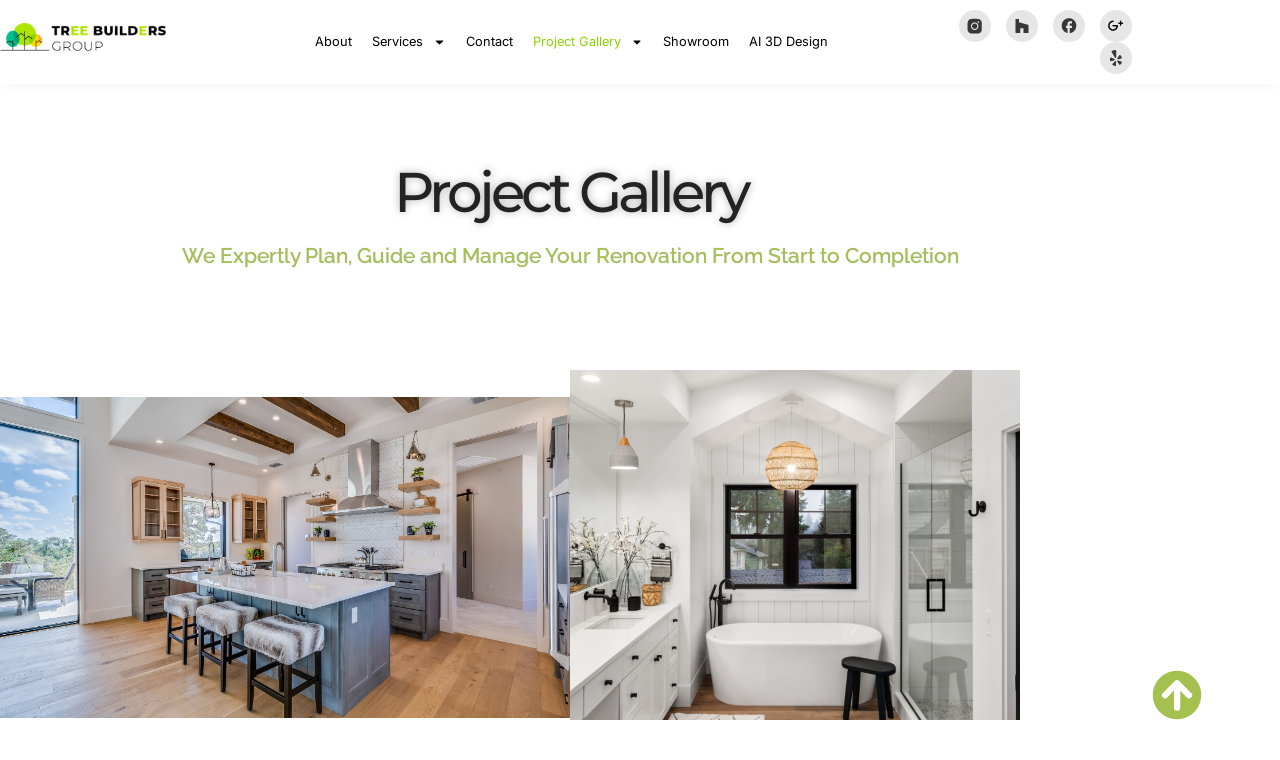

--- FILE ---
content_type: text/html; charset=UTF-8
request_url: https://www.treebuildersgroup.com/project-gallery/
body_size: 26213
content:
<!DOCTYPE html>
<html lang="en">
<head>
	<meta charset="UTF-8" />
	<meta name="viewport" content="width=device-width, initial-scale=1" />
	<link rel="profile" href="http://gmpg.org/xfn/11" />
	<link rel="pingback" href="https://www.treebuildersgroup.com/xmlrpc.php" />
	<meta name='robots' content='index, follow, max-image-preview:large, max-snippet:-1, max-video-preview:-1' />
	<style>img:is([sizes="auto" i], [sizes^="auto," i]) { contain-intrinsic-size: 3000px 1500px }</style>
	
<!-- Google Tag Manager for WordPress by gtm4wp.com -->
<script data-cfasync="false" data-pagespeed-no-defer>
	var gtm4wp_datalayer_name = "dataLayer";
	var dataLayer = dataLayer || [];
</script>
<!-- End Google Tag Manager for WordPress by gtm4wp.com -->
	<!-- This site is optimized with the Yoast SEO plugin v26.7 - https://yoast.com/wordpress/plugins/seo/ -->
	<title>Project Gallery | Tree Builders Group</title>
	<meta name="description" content="Welcome to our project gallery. Browse to see our latest home remodeling projects, exterior home renovations, ADU building, design ideas and more." />
	<link rel="canonical" href="https://www.treebuildersgroup.com/project-gallery/" />
	<meta property="og:locale" content="en_US" />
	<meta property="og:type" content="article" />
	<meta property="og:title" content="Project Gallery | Tree Builders Group" />
	<meta property="og:description" content="Welcome to our project gallery. Browse to see our latest home remodeling projects, exterior home renovations, ADU building, design ideas and more." />
	<meta property="og:url" content="https://www.treebuildersgroup.com/project-gallery/" />
	<meta property="og:site_name" content="Tree Builders Group" />
	<meta property="article:modified_time" content="2025-01-28T22:47:20+00:00" />
	<meta property="og:image" content="https://www.treebuildersgroup.com/wp-content/uploads/2022/03/construction-company-san-jose-1.png" />
	<meta property="og:image:width" content="1000" />
	<meta property="og:image:height" content="563" />
	<meta property="og:image:type" content="image/png" />
	<meta name="twitter:card" content="summary_large_image" />
	<script type="application/ld+json" class="yoast-schema-graph">{"@context":"https://schema.org","@graph":[{"@type":"WebPage","@id":"https://www.treebuildersgroup.com/project-gallery/","url":"https://www.treebuildersgroup.com/project-gallery/","name":"Project Gallery | Tree Builders Group","isPartOf":{"@id":"https://www.treebuildersgroup.com/#website"},"primaryImageOfPage":{"@id":"https://www.treebuildersgroup.com/project-gallery/#primaryimage"},"image":{"@id":"https://www.treebuildersgroup.com/project-gallery/#primaryimage"},"thumbnailUrl":"https://www.treebuildersgroup.com/wp-content/uploads/2022/03/construction-company-san-jose-1.png","datePublished":"2022-03-29T17:07:30+00:00","dateModified":"2025-01-28T22:47:20+00:00","description":"Welcome to our project gallery. Browse to see our latest home remodeling projects, exterior home renovations, ADU building, design ideas and more.","breadcrumb":{"@id":"https://www.treebuildersgroup.com/project-gallery/#breadcrumb"},"inLanguage":"en","potentialAction":[{"@type":"ReadAction","target":["https://www.treebuildersgroup.com/project-gallery/"]}]},{"@type":"ImageObject","inLanguage":"en","@id":"https://www.treebuildersgroup.com/project-gallery/#primaryimage","url":"https://www.treebuildersgroup.com/wp-content/uploads/2022/03/construction-company-san-jose-1.png","contentUrl":"https://www.treebuildersgroup.com/wp-content/uploads/2022/03/construction-company-san-jose-1.png","width":1000,"height":563,"caption":"Kitchen Remodel"},{"@type":"BreadcrumbList","@id":"https://www.treebuildersgroup.com/project-gallery/#breadcrumb","itemListElement":[{"@type":"ListItem","position":1,"name":"Home","item":"https://www.treebuildersgroup.com/"},{"@type":"ListItem","position":2,"name":"Project Gallery"}]},{"@type":"WebSite","@id":"https://www.treebuildersgroup.com/#website","url":"https://www.treebuildersgroup.com/","name":"Tree Builders Group","description":"New Home Construction | Remodels | Renovations | ADU","publisher":{"@id":"https://www.treebuildersgroup.com/#organization"},"potentialAction":[{"@type":"SearchAction","target":{"@type":"EntryPoint","urlTemplate":"https://www.treebuildersgroup.com/?s={search_term_string}"},"query-input":{"@type":"PropertyValueSpecification","valueRequired":true,"valueName":"search_term_string"}}],"inLanguage":"en"},{"@type":"Organization","@id":"https://www.treebuildersgroup.com/#organization","name":"Tree Builders Group","url":"https://www.treebuildersgroup.com/","logo":{"@type":"ImageObject","inLanguage":"en","@id":"https://www.treebuildersgroup.com/#/schema/logo/image/","url":"https://www.treebuildersgroup.com/wp-content/uploads/2022/02/cropped-3builders-logo-side.png","contentUrl":"https://www.treebuildersgroup.com/wp-content/uploads/2022/02/cropped-3builders-logo-side.png","width":290,"height":179,"caption":"Tree Builders Group"},"image":{"@id":"https://www.treebuildersgroup.com/#/schema/logo/image/"},"sameAs":["https://www.buildzoom.com/contractor/tree-builders-group","https://www.houzz.com/pro/treebuildersgroup","https://www.yelp.com/biz/tree-builders-group-san-jose-4","https://www.thumbtack.com/profile/services/458013312992919571/"]}]}</script>
	<!-- / Yoast SEO plugin. -->


<script type='application/javascript'  id='pys-version-script'>console.log('PixelYourSite Free version 11.1.5.2');</script>
<link rel='dns-prefetch' href='//www.googletagmanager.com' />
<link rel="alternate" type="application/rss+xml" title="Tree Builders Group &raquo; Feed" href="https://www.treebuildersgroup.com/feed/" />
<script>
window._wpemojiSettings = {"baseUrl":"https:\/\/s.w.org\/images\/core\/emoji\/15.0.3\/72x72\/","ext":".png","svgUrl":"https:\/\/s.w.org\/images\/core\/emoji\/15.0.3\/svg\/","svgExt":".svg","source":{"concatemoji":"https:\/\/www.treebuildersgroup.com\/wp-includes\/js\/wp-emoji-release.min.js?ver=6.7.4"}};
/*! This file is auto-generated */
!function(i,n){var o,s,e;function c(e){try{var t={supportTests:e,timestamp:(new Date).valueOf()};sessionStorage.setItem(o,JSON.stringify(t))}catch(e){}}function p(e,t,n){e.clearRect(0,0,e.canvas.width,e.canvas.height),e.fillText(t,0,0);var t=new Uint32Array(e.getImageData(0,0,e.canvas.width,e.canvas.height).data),r=(e.clearRect(0,0,e.canvas.width,e.canvas.height),e.fillText(n,0,0),new Uint32Array(e.getImageData(0,0,e.canvas.width,e.canvas.height).data));return t.every(function(e,t){return e===r[t]})}function u(e,t,n){switch(t){case"flag":return n(e,"\ud83c\udff3\ufe0f\u200d\u26a7\ufe0f","\ud83c\udff3\ufe0f\u200b\u26a7\ufe0f")?!1:!n(e,"\ud83c\uddfa\ud83c\uddf3","\ud83c\uddfa\u200b\ud83c\uddf3")&&!n(e,"\ud83c\udff4\udb40\udc67\udb40\udc62\udb40\udc65\udb40\udc6e\udb40\udc67\udb40\udc7f","\ud83c\udff4\u200b\udb40\udc67\u200b\udb40\udc62\u200b\udb40\udc65\u200b\udb40\udc6e\u200b\udb40\udc67\u200b\udb40\udc7f");case"emoji":return!n(e,"\ud83d\udc26\u200d\u2b1b","\ud83d\udc26\u200b\u2b1b")}return!1}function f(e,t,n){var r="undefined"!=typeof WorkerGlobalScope&&self instanceof WorkerGlobalScope?new OffscreenCanvas(300,150):i.createElement("canvas"),a=r.getContext("2d",{willReadFrequently:!0}),o=(a.textBaseline="top",a.font="600 32px Arial",{});return e.forEach(function(e){o[e]=t(a,e,n)}),o}function t(e){var t=i.createElement("script");t.src=e,t.defer=!0,i.head.appendChild(t)}"undefined"!=typeof Promise&&(o="wpEmojiSettingsSupports",s=["flag","emoji"],n.supports={everything:!0,everythingExceptFlag:!0},e=new Promise(function(e){i.addEventListener("DOMContentLoaded",e,{once:!0})}),new Promise(function(t){var n=function(){try{var e=JSON.parse(sessionStorage.getItem(o));if("object"==typeof e&&"number"==typeof e.timestamp&&(new Date).valueOf()<e.timestamp+604800&&"object"==typeof e.supportTests)return e.supportTests}catch(e){}return null}();if(!n){if("undefined"!=typeof Worker&&"undefined"!=typeof OffscreenCanvas&&"undefined"!=typeof URL&&URL.createObjectURL&&"undefined"!=typeof Blob)try{var e="postMessage("+f.toString()+"("+[JSON.stringify(s),u.toString(),p.toString()].join(",")+"));",r=new Blob([e],{type:"text/javascript"}),a=new Worker(URL.createObjectURL(r),{name:"wpTestEmojiSupports"});return void(a.onmessage=function(e){c(n=e.data),a.terminate(),t(n)})}catch(e){}c(n=f(s,u,p))}t(n)}).then(function(e){for(var t in e)n.supports[t]=e[t],n.supports.everything=n.supports.everything&&n.supports[t],"flag"!==t&&(n.supports.everythingExceptFlag=n.supports.everythingExceptFlag&&n.supports[t]);n.supports.everythingExceptFlag=n.supports.everythingExceptFlag&&!n.supports.flag,n.DOMReady=!1,n.readyCallback=function(){n.DOMReady=!0}}).then(function(){return e}).then(function(){var e;n.supports.everything||(n.readyCallback(),(e=n.source||{}).concatemoji?t(e.concatemoji):e.wpemoji&&e.twemoji&&(t(e.twemoji),t(e.wpemoji)))}))}((window,document),window._wpemojiSettings);
</script>
<link rel='stylesheet' id='fluentform-elementor-widget-css' href='https://www.treebuildersgroup.com/wp-content/plugins/fluentform/assets/css/fluent-forms-elementor-widget.css?ver=6.1.14' media='all' />
<link rel='stylesheet' id='hfe-widgets-style-css' href='https://www.treebuildersgroup.com/wp-content/plugins/header-footer-elementor/inc/widgets-css/frontend.css?ver=2.8.1' media='all' />
<style id='wp-emoji-styles-inline-css'>

	img.wp-smiley, img.emoji {
		display: inline !important;
		border: none !important;
		box-shadow: none !important;
		height: 1em !important;
		width: 1em !important;
		margin: 0 0.07em !important;
		vertical-align: -0.1em !important;
		background: none !important;
		padding: 0 !important;
	}
</style>
<style id='global-styles-inline-css'>
:root{--wp--preset--aspect-ratio--square: 1;--wp--preset--aspect-ratio--4-3: 4/3;--wp--preset--aspect-ratio--3-4: 3/4;--wp--preset--aspect-ratio--3-2: 3/2;--wp--preset--aspect-ratio--2-3: 2/3;--wp--preset--aspect-ratio--16-9: 16/9;--wp--preset--aspect-ratio--9-16: 9/16;--wp--preset--color--black: #000000;--wp--preset--color--cyan-bluish-gray: #abb8c3;--wp--preset--color--white: #ffffff;--wp--preset--color--pale-pink: #f78da7;--wp--preset--color--vivid-red: #cf2e2e;--wp--preset--color--luminous-vivid-orange: #ff6900;--wp--preset--color--luminous-vivid-amber: #fcb900;--wp--preset--color--light-green-cyan: #7bdcb5;--wp--preset--color--vivid-green-cyan: #00d084;--wp--preset--color--pale-cyan-blue: #8ed1fc;--wp--preset--color--vivid-cyan-blue: #0693e3;--wp--preset--color--vivid-purple: #9b51e0;--wp--preset--gradient--vivid-cyan-blue-to-vivid-purple: linear-gradient(135deg,rgba(6,147,227,1) 0%,rgb(155,81,224) 100%);--wp--preset--gradient--light-green-cyan-to-vivid-green-cyan: linear-gradient(135deg,rgb(122,220,180) 0%,rgb(0,208,130) 100%);--wp--preset--gradient--luminous-vivid-amber-to-luminous-vivid-orange: linear-gradient(135deg,rgba(252,185,0,1) 0%,rgba(255,105,0,1) 100%);--wp--preset--gradient--luminous-vivid-orange-to-vivid-red: linear-gradient(135deg,rgba(255,105,0,1) 0%,rgb(207,46,46) 100%);--wp--preset--gradient--very-light-gray-to-cyan-bluish-gray: linear-gradient(135deg,rgb(238,238,238) 0%,rgb(169,184,195) 100%);--wp--preset--gradient--cool-to-warm-spectrum: linear-gradient(135deg,rgb(74,234,220) 0%,rgb(151,120,209) 20%,rgb(207,42,186) 40%,rgb(238,44,130) 60%,rgb(251,105,98) 80%,rgb(254,248,76) 100%);--wp--preset--gradient--blush-light-purple: linear-gradient(135deg,rgb(255,206,236) 0%,rgb(152,150,240) 100%);--wp--preset--gradient--blush-bordeaux: linear-gradient(135deg,rgb(254,205,165) 0%,rgb(254,45,45) 50%,rgb(107,0,62) 100%);--wp--preset--gradient--luminous-dusk: linear-gradient(135deg,rgb(255,203,112) 0%,rgb(199,81,192) 50%,rgb(65,88,208) 100%);--wp--preset--gradient--pale-ocean: linear-gradient(135deg,rgb(255,245,203) 0%,rgb(182,227,212) 50%,rgb(51,167,181) 100%);--wp--preset--gradient--electric-grass: linear-gradient(135deg,rgb(202,248,128) 0%,rgb(113,206,126) 100%);--wp--preset--gradient--midnight: linear-gradient(135deg,rgb(2,3,129) 0%,rgb(40,116,252) 100%);--wp--preset--font-size--small: 13px;--wp--preset--font-size--medium: 20px;--wp--preset--font-size--large: 36px;--wp--preset--font-size--x-large: 42px;--wp--preset--spacing--20: 0.44rem;--wp--preset--spacing--30: 0.67rem;--wp--preset--spacing--40: 1rem;--wp--preset--spacing--50: 1.5rem;--wp--preset--spacing--60: 2.25rem;--wp--preset--spacing--70: 3.38rem;--wp--preset--spacing--80: 5.06rem;--wp--preset--shadow--natural: 6px 6px 9px rgba(0, 0, 0, 0.2);--wp--preset--shadow--deep: 12px 12px 50px rgba(0, 0, 0, 0.4);--wp--preset--shadow--sharp: 6px 6px 0px rgba(0, 0, 0, 0.2);--wp--preset--shadow--outlined: 6px 6px 0px -3px rgba(255, 255, 255, 1), 6px 6px rgba(0, 0, 0, 1);--wp--preset--shadow--crisp: 6px 6px 0px rgba(0, 0, 0, 1);}:root { --wp--style--global--content-size: 800px;--wp--style--global--wide-size: 1200px; }:where(body) { margin: 0; }.wp-site-blocks > .alignleft { float: left; margin-right: 2em; }.wp-site-blocks > .alignright { float: right; margin-left: 2em; }.wp-site-blocks > .aligncenter { justify-content: center; margin-left: auto; margin-right: auto; }:where(.wp-site-blocks) > * { margin-block-start: 24px; margin-block-end: 0; }:where(.wp-site-blocks) > :first-child { margin-block-start: 0; }:where(.wp-site-blocks) > :last-child { margin-block-end: 0; }:root { --wp--style--block-gap: 24px; }:root :where(.is-layout-flow) > :first-child{margin-block-start: 0;}:root :where(.is-layout-flow) > :last-child{margin-block-end: 0;}:root :where(.is-layout-flow) > *{margin-block-start: 24px;margin-block-end: 0;}:root :where(.is-layout-constrained) > :first-child{margin-block-start: 0;}:root :where(.is-layout-constrained) > :last-child{margin-block-end: 0;}:root :where(.is-layout-constrained) > *{margin-block-start: 24px;margin-block-end: 0;}:root :where(.is-layout-flex){gap: 24px;}:root :where(.is-layout-grid){gap: 24px;}.is-layout-flow > .alignleft{float: left;margin-inline-start: 0;margin-inline-end: 2em;}.is-layout-flow > .alignright{float: right;margin-inline-start: 2em;margin-inline-end: 0;}.is-layout-flow > .aligncenter{margin-left: auto !important;margin-right: auto !important;}.is-layout-constrained > .alignleft{float: left;margin-inline-start: 0;margin-inline-end: 2em;}.is-layout-constrained > .alignright{float: right;margin-inline-start: 2em;margin-inline-end: 0;}.is-layout-constrained > .aligncenter{margin-left: auto !important;margin-right: auto !important;}.is-layout-constrained > :where(:not(.alignleft):not(.alignright):not(.alignfull)){max-width: var(--wp--style--global--content-size);margin-left: auto !important;margin-right: auto !important;}.is-layout-constrained > .alignwide{max-width: var(--wp--style--global--wide-size);}body .is-layout-flex{display: flex;}.is-layout-flex{flex-wrap: wrap;align-items: center;}.is-layout-flex > :is(*, div){margin: 0;}body .is-layout-grid{display: grid;}.is-layout-grid > :is(*, div){margin: 0;}body{padding-top: 0px;padding-right: 0px;padding-bottom: 0px;padding-left: 0px;}a:where(:not(.wp-element-button)){text-decoration: underline;}:root :where(.wp-element-button, .wp-block-button__link){background-color: #32373c;border-width: 0;color: #fff;font-family: inherit;font-size: inherit;line-height: inherit;padding: calc(0.667em + 2px) calc(1.333em + 2px);text-decoration: none;}.has-black-color{color: var(--wp--preset--color--black) !important;}.has-cyan-bluish-gray-color{color: var(--wp--preset--color--cyan-bluish-gray) !important;}.has-white-color{color: var(--wp--preset--color--white) !important;}.has-pale-pink-color{color: var(--wp--preset--color--pale-pink) !important;}.has-vivid-red-color{color: var(--wp--preset--color--vivid-red) !important;}.has-luminous-vivid-orange-color{color: var(--wp--preset--color--luminous-vivid-orange) !important;}.has-luminous-vivid-amber-color{color: var(--wp--preset--color--luminous-vivid-amber) !important;}.has-light-green-cyan-color{color: var(--wp--preset--color--light-green-cyan) !important;}.has-vivid-green-cyan-color{color: var(--wp--preset--color--vivid-green-cyan) !important;}.has-pale-cyan-blue-color{color: var(--wp--preset--color--pale-cyan-blue) !important;}.has-vivid-cyan-blue-color{color: var(--wp--preset--color--vivid-cyan-blue) !important;}.has-vivid-purple-color{color: var(--wp--preset--color--vivid-purple) !important;}.has-black-background-color{background-color: var(--wp--preset--color--black) !important;}.has-cyan-bluish-gray-background-color{background-color: var(--wp--preset--color--cyan-bluish-gray) !important;}.has-white-background-color{background-color: var(--wp--preset--color--white) !important;}.has-pale-pink-background-color{background-color: var(--wp--preset--color--pale-pink) !important;}.has-vivid-red-background-color{background-color: var(--wp--preset--color--vivid-red) !important;}.has-luminous-vivid-orange-background-color{background-color: var(--wp--preset--color--luminous-vivid-orange) !important;}.has-luminous-vivid-amber-background-color{background-color: var(--wp--preset--color--luminous-vivid-amber) !important;}.has-light-green-cyan-background-color{background-color: var(--wp--preset--color--light-green-cyan) !important;}.has-vivid-green-cyan-background-color{background-color: var(--wp--preset--color--vivid-green-cyan) !important;}.has-pale-cyan-blue-background-color{background-color: var(--wp--preset--color--pale-cyan-blue) !important;}.has-vivid-cyan-blue-background-color{background-color: var(--wp--preset--color--vivid-cyan-blue) !important;}.has-vivid-purple-background-color{background-color: var(--wp--preset--color--vivid-purple) !important;}.has-black-border-color{border-color: var(--wp--preset--color--black) !important;}.has-cyan-bluish-gray-border-color{border-color: var(--wp--preset--color--cyan-bluish-gray) !important;}.has-white-border-color{border-color: var(--wp--preset--color--white) !important;}.has-pale-pink-border-color{border-color: var(--wp--preset--color--pale-pink) !important;}.has-vivid-red-border-color{border-color: var(--wp--preset--color--vivid-red) !important;}.has-luminous-vivid-orange-border-color{border-color: var(--wp--preset--color--luminous-vivid-orange) !important;}.has-luminous-vivid-amber-border-color{border-color: var(--wp--preset--color--luminous-vivid-amber) !important;}.has-light-green-cyan-border-color{border-color: var(--wp--preset--color--light-green-cyan) !important;}.has-vivid-green-cyan-border-color{border-color: var(--wp--preset--color--vivid-green-cyan) !important;}.has-pale-cyan-blue-border-color{border-color: var(--wp--preset--color--pale-cyan-blue) !important;}.has-vivid-cyan-blue-border-color{border-color: var(--wp--preset--color--vivid-cyan-blue) !important;}.has-vivid-purple-border-color{border-color: var(--wp--preset--color--vivid-purple) !important;}.has-vivid-cyan-blue-to-vivid-purple-gradient-background{background: var(--wp--preset--gradient--vivid-cyan-blue-to-vivid-purple) !important;}.has-light-green-cyan-to-vivid-green-cyan-gradient-background{background: var(--wp--preset--gradient--light-green-cyan-to-vivid-green-cyan) !important;}.has-luminous-vivid-amber-to-luminous-vivid-orange-gradient-background{background: var(--wp--preset--gradient--luminous-vivid-amber-to-luminous-vivid-orange) !important;}.has-luminous-vivid-orange-to-vivid-red-gradient-background{background: var(--wp--preset--gradient--luminous-vivid-orange-to-vivid-red) !important;}.has-very-light-gray-to-cyan-bluish-gray-gradient-background{background: var(--wp--preset--gradient--very-light-gray-to-cyan-bluish-gray) !important;}.has-cool-to-warm-spectrum-gradient-background{background: var(--wp--preset--gradient--cool-to-warm-spectrum) !important;}.has-blush-light-purple-gradient-background{background: var(--wp--preset--gradient--blush-light-purple) !important;}.has-blush-bordeaux-gradient-background{background: var(--wp--preset--gradient--blush-bordeaux) !important;}.has-luminous-dusk-gradient-background{background: var(--wp--preset--gradient--luminous-dusk) !important;}.has-pale-ocean-gradient-background{background: var(--wp--preset--gradient--pale-ocean) !important;}.has-electric-grass-gradient-background{background: var(--wp--preset--gradient--electric-grass) !important;}.has-midnight-gradient-background{background: var(--wp--preset--gradient--midnight) !important;}.has-small-font-size{font-size: var(--wp--preset--font-size--small) !important;}.has-medium-font-size{font-size: var(--wp--preset--font-size--medium) !important;}.has-large-font-size{font-size: var(--wp--preset--font-size--large) !important;}.has-x-large-font-size{font-size: var(--wp--preset--font-size--x-large) !important;}
:root :where(.wp-block-pullquote){font-size: 1.5em;line-height: 1.6;}
</style>
<link rel='stylesheet' id='contact-form-7-css' href='https://www.treebuildersgroup.com/wp-content/plugins/contact-form-7/includes/css/styles.css?ver=6.1.4' media='all' />
<link rel='stylesheet' id='eae-css-css' href='https://www.treebuildersgroup.com/wp-content/plugins/addon-elements-for-elementor-page-builder/assets/css/eae.min.css?ver=1.14.4' media='all' />
<link rel='stylesheet' id='eae-peel-css-css' href='https://www.treebuildersgroup.com/wp-content/plugins/addon-elements-for-elementor-page-builder/assets/lib/peel/peel.css?ver=1.14.4' media='all' />
<link rel='stylesheet' id='font-awesome-4-shim-css' href='https://www.treebuildersgroup.com/wp-content/plugins/elementor/assets/lib/font-awesome/css/v4-shims.min.css?ver=1.0' media='all' />
<link rel='stylesheet' id='font-awesome-5-all-css' href='https://www.treebuildersgroup.com/wp-content/plugins/elementor/assets/lib/font-awesome/css/all.min.css?ver=1.0' media='all' />
<link rel='stylesheet' id='vegas-css-css' href='https://www.treebuildersgroup.com/wp-content/plugins/addon-elements-for-elementor-page-builder/assets/lib/vegas/vegas.min.css?ver=2.4.0' media='all' />
<link rel='stylesheet' id='wp-components-css' href='https://www.treebuildersgroup.com/wp-includes/css/dist/components/style.min.css?ver=6.7.4' media='all' />
<link rel='stylesheet' id='godaddy-styles-css' href='https://www.treebuildersgroup.com/wp-content/plugins/coblocks/includes/Dependencies/GoDaddy/Styles/build/latest.css?ver=2.0.2' media='all' />
<link rel='stylesheet' id='hfe-style-css' href='https://www.treebuildersgroup.com/wp-content/plugins/header-footer-elementor/assets/css/header-footer-elementor.css?ver=2.8.1' media='all' />
<link rel='stylesheet' id='elementor-frontend-css' href='https://www.treebuildersgroup.com/wp-content/plugins/elementor/assets/css/frontend.min.css?ver=3.34.1' media='all' />
<link rel='stylesheet' id='elementor-post-46-css' href='https://www.treebuildersgroup.com/wp-content/uploads/elementor/css/post-46.css?ver=1768598319' media='all' />
<link rel='stylesheet' id='e-animation-fadeInUp-css' href='https://www.treebuildersgroup.com/wp-content/plugins/elementor/assets/lib/animations/styles/fadeInUp.min.css?ver=3.34.1' media='all' />
<link rel='stylesheet' id='widget-heading-css' href='https://www.treebuildersgroup.com/wp-content/plugins/elementor/assets/css/widget-heading.min.css?ver=3.34.1' media='all' />
<link rel='stylesheet' id='e-animation-grow-rotate-css' href='https://www.treebuildersgroup.com/wp-content/plugins/elementor/assets/lib/animations/styles/e-animation-grow-rotate.min.css?ver=3.34.1' media='all' />
<link rel='stylesheet' id='widget-image-box-css' href='https://www.treebuildersgroup.com/wp-content/plugins/elementor/assets/css/widget-image-box.min.css?ver=3.34.1' media='all' />
<link rel='stylesheet' id='widget-form-css' href='https://www.treebuildersgroup.com/wp-content/plugins/elementor-pro/assets/css/widget-form.min.css?ver=3.34.0' media='all' />
<link rel='stylesheet' id='e-animation-pulse-css' href='https://www.treebuildersgroup.com/wp-content/plugins/elementor/assets/lib/animations/styles/e-animation-pulse.min.css?ver=3.34.1' media='all' />
<link rel='stylesheet' id='elementor-post-1677-css' href='https://www.treebuildersgroup.com/wp-content/uploads/elementor/css/post-1677.css?ver=1768600928' media='all' />
<link rel='stylesheet' id='elementor-post-61-css' href='https://www.treebuildersgroup.com/wp-content/uploads/elementor/css/post-61.css?ver=1768598319' media='all' />
<link rel='stylesheet' id='elementor-post-63-css' href='https://www.treebuildersgroup.com/wp-content/uploads/elementor/css/post-63.css?ver=1768598319' media='all' />
<link rel='stylesheet' id='hello-elementor-parent-css' href='https://www.treebuildersgroup.com/wp-content/themes/hello-elementor/style.css?ver=6.7.4' media='all' />
<link rel='stylesheet' id='hello-elementor-child-css' href='https://www.treebuildersgroup.com/wp-content/themes/hello-elementor-child/style.css?ver=1.0.0' media='all' />
<link rel='stylesheet' id='hello-elementor-css' href='https://www.treebuildersgroup.com/wp-content/themes/hello-elementor/style.min.css?ver=3.3.0' media='all' />
<link rel='stylesheet' id='hello-elementor-theme-style-css' href='https://www.treebuildersgroup.com/wp-content/themes/hello-elementor/theme.min.css?ver=3.3.0' media='all' />
<link rel='stylesheet' id='hello-elementor-header-footer-css' href='https://www.treebuildersgroup.com/wp-content/themes/hello-elementor/header-footer.min.css?ver=3.3.0' media='all' />
<link rel='stylesheet' id='hfe-elementor-icons-css' href='https://www.treebuildersgroup.com/wp-content/plugins/elementor/assets/lib/eicons/css/elementor-icons.min.css?ver=5.34.0' media='all' />
<link rel='stylesheet' id='hfe-icons-list-css' href='https://www.treebuildersgroup.com/wp-content/plugins/elementor/assets/css/widget-icon-list.min.css?ver=3.24.3' media='all' />
<link rel='stylesheet' id='hfe-social-icons-css' href='https://www.treebuildersgroup.com/wp-content/plugins/elementor/assets/css/widget-social-icons.min.css?ver=3.24.0' media='all' />
<link rel='stylesheet' id='hfe-social-share-icons-brands-css' href='https://www.treebuildersgroup.com/wp-content/plugins/elementor/assets/lib/font-awesome/css/brands.css?ver=5.15.3' media='all' />
<link rel='stylesheet' id='hfe-social-share-icons-fontawesome-css' href='https://www.treebuildersgroup.com/wp-content/plugins/elementor/assets/lib/font-awesome/css/fontawesome.css?ver=5.15.3' media='all' />
<link rel='stylesheet' id='hfe-nav-menu-icons-css' href='https://www.treebuildersgroup.com/wp-content/plugins/elementor/assets/lib/font-awesome/css/solid.css?ver=5.15.3' media='all' />
<link rel='stylesheet' id='hfe-widget-blockquote-css' href='https://www.treebuildersgroup.com/wp-content/plugins/elementor-pro/assets/css/widget-blockquote.min.css?ver=3.25.0' media='all' />
<link rel='stylesheet' id='hfe-mega-menu-css' href='https://www.treebuildersgroup.com/wp-content/plugins/elementor-pro/assets/css/widget-mega-menu.min.css?ver=3.26.2' media='all' />
<link rel='stylesheet' id='hfe-nav-menu-widget-css' href='https://www.treebuildersgroup.com/wp-content/plugins/elementor-pro/assets/css/widget-nav-menu.min.css?ver=3.26.0' media='all' />
<link rel='stylesheet' id='elementor-gf-local-montserrat-css' href='https://www.treebuildersgroup.com/wp-content/uploads/elementor/google-fonts/css/montserrat.css?ver=1742246612' media='all' />
<link rel='stylesheet' id='elementor-gf-local-montserratsubrayada-css' href='https://www.treebuildersgroup.com/wp-content/uploads/elementor/google-fonts/css/montserratsubrayada.css?ver=1742246612' media='all' />
<link rel='stylesheet' id='elementor-gf-local-raleway-css' href='https://www.treebuildersgroup.com/wp-content/uploads/elementor/google-fonts/css/raleway.css?ver=1742246617' media='all' />
<link rel='stylesheet' id='elementor-gf-local-inter-css' href='https://www.treebuildersgroup.com/wp-content/uploads/elementor/google-fonts/css/inter.css?ver=1742246626' media='all' />
<link rel='stylesheet' id='elementor-gf-local-poppins-css' href='https://www.treebuildersgroup.com/wp-content/uploads/elementor/google-fonts/css/poppins.css?ver=1742246628' media='all' />
<script src="https://www.treebuildersgroup.com/wp-content/plugins/addon-elements-for-elementor-page-builder/assets/js/iconHelper.js?ver=1.0" id="eae-iconHelper-js"></script>
<script src="https://www.treebuildersgroup.com/wp-includes/js/jquery/jquery.min.js?ver=3.7.1" id="jquery-core-js"></script>
<script src="https://www.treebuildersgroup.com/wp-includes/js/jquery/jquery-migrate.min.js?ver=3.4.1" id="jquery-migrate-js"></script>
<script id="jquery-js-after">
!function($){"use strict";$(document).ready(function(){$(this).scrollTop()>100&&$(".hfe-scroll-to-top-wrap").removeClass("hfe-scroll-to-top-hide"),$(window).scroll(function(){$(this).scrollTop()<100?$(".hfe-scroll-to-top-wrap").fadeOut(300):$(".hfe-scroll-to-top-wrap").fadeIn(300)}),$(".hfe-scroll-to-top-wrap").on("click",function(){$("html, body").animate({scrollTop:0},300);return!1})})}(jQuery);
!function($){'use strict';$(document).ready(function(){var bar=$('.hfe-reading-progress-bar');if(!bar.length)return;$(window).on('scroll',function(){var s=$(window).scrollTop(),d=$(document).height()-$(window).height(),p=d? s/d*100:0;bar.css('width',p+'%')});});}(jQuery);
</script>
<script src="https://www.treebuildersgroup.com/wp-content/plugins/pixelyoursite/dist/scripts/jquery.bind-first-0.2.3.min.js?ver=0.2.3" id="jquery-bind-first-js"></script>
<script src="https://www.treebuildersgroup.com/wp-content/plugins/pixelyoursite/dist/scripts/js.cookie-2.1.3.min.js?ver=2.1.3" id="js-cookie-pys-js"></script>
<script src="https://www.treebuildersgroup.com/wp-content/plugins/pixelyoursite/dist/scripts/tld.min.js?ver=2.3.1" id="js-tld-js"></script>
<script id="pys-js-extra">
var pysOptions = {"staticEvents":[],"dynamicEvents":[],"triggerEvents":[],"triggerEventTypes":[],"debug":"","siteUrl":"https:\/\/www.treebuildersgroup.com","ajaxUrl":"https:\/\/www.treebuildersgroup.com\/wp-admin\/admin-ajax.php","ajax_event":"05c9dfa8e5","enable_remove_download_url_param":"1","cookie_duration":"7","last_visit_duration":"60","enable_success_send_form":"","ajaxForServerEvent":"1","ajaxForServerStaticEvent":"1","useSendBeacon":"1","send_external_id":"1","external_id_expire":"180","track_cookie_for_subdomains":"1","google_consent_mode":"1","gdpr":{"ajax_enabled":false,"all_disabled_by_api":false,"facebook_disabled_by_api":false,"analytics_disabled_by_api":false,"google_ads_disabled_by_api":false,"pinterest_disabled_by_api":false,"bing_disabled_by_api":false,"reddit_disabled_by_api":false,"externalID_disabled_by_api":false,"facebook_prior_consent_enabled":true,"analytics_prior_consent_enabled":true,"google_ads_prior_consent_enabled":null,"pinterest_prior_consent_enabled":true,"bing_prior_consent_enabled":true,"cookiebot_integration_enabled":false,"cookiebot_facebook_consent_category":"marketing","cookiebot_analytics_consent_category":"statistics","cookiebot_tiktok_consent_category":"marketing","cookiebot_google_ads_consent_category":"marketing","cookiebot_pinterest_consent_category":"marketing","cookiebot_bing_consent_category":"marketing","consent_magic_integration_enabled":false,"real_cookie_banner_integration_enabled":false,"cookie_notice_integration_enabled":false,"cookie_law_info_integration_enabled":false,"analytics_storage":{"enabled":true,"value":"granted","filter":false},"ad_storage":{"enabled":true,"value":"granted","filter":false},"ad_user_data":{"enabled":true,"value":"granted","filter":false},"ad_personalization":{"enabled":true,"value":"granted","filter":false}},"cookie":{"disabled_all_cookie":false,"disabled_start_session_cookie":false,"disabled_advanced_form_data_cookie":false,"disabled_landing_page_cookie":false,"disabled_first_visit_cookie":false,"disabled_trafficsource_cookie":false,"disabled_utmTerms_cookie":false,"disabled_utmId_cookie":false},"tracking_analytics":{"TrafficSource":"direct","TrafficLanding":"undefined","TrafficUtms":[],"TrafficUtmsId":[]},"GATags":{"ga_datalayer_type":"default","ga_datalayer_name":"dataLayerPYS"},"woo":{"enabled":false},"edd":{"enabled":false},"cache_bypass":"1768752161"};
</script>
<script src="https://www.treebuildersgroup.com/wp-content/plugins/pixelyoursite/dist/scripts/public.js?ver=11.1.5.2" id="pys-js"></script>

<!-- Google tag (gtag.js) snippet added by Site Kit -->
<!-- Google Analytics snippet added by Site Kit -->
<script src="https://www.googletagmanager.com/gtag/js?id=GT-M34VNZ6W" id="google_gtagjs-js" async></script>
<script id="google_gtagjs-js-after">
window.dataLayer = window.dataLayer || [];function gtag(){dataLayer.push(arguments);}
gtag("set","linker",{"domains":["www.treebuildersgroup.com"]});
gtag("js", new Date());
gtag("set", "developer_id.dZTNiMT", true);
gtag("config", "GT-M34VNZ6W");
 window._googlesitekit = window._googlesitekit || {}; window._googlesitekit.throttledEvents = []; window._googlesitekit.gtagEvent = (name, data) => { var key = JSON.stringify( { name, data } ); if ( !! window._googlesitekit.throttledEvents[ key ] ) { return; } window._googlesitekit.throttledEvents[ key ] = true; setTimeout( () => { delete window._googlesitekit.throttledEvents[ key ]; }, 5 ); gtag( "event", name, { ...data, event_source: "site-kit" } ); };
</script>
<link rel="https://api.w.org/" href="https://www.treebuildersgroup.com/wp-json/" /><link rel="alternate" title="JSON" type="application/json" href="https://www.treebuildersgroup.com/wp-json/wp/v2/pages/1677" /><link rel="EditURI" type="application/rsd+xml" title="RSD" href="https://www.treebuildersgroup.com/xmlrpc.php?rsd" />
<meta name="generator" content="WordPress 6.7.4" />
<link rel='shortlink' href='https://www.treebuildersgroup.com/?p=1677' />
<link rel="alternate" title="oEmbed (JSON)" type="application/json+oembed" href="https://www.treebuildersgroup.com/wp-json/oembed/1.0/embed?url=https%3A%2F%2Fwww.treebuildersgroup.com%2Fproject-gallery%2F" />
<link rel="alternate" title="oEmbed (XML)" type="text/xml+oembed" href="https://www.treebuildersgroup.com/wp-json/oembed/1.0/embed?url=https%3A%2F%2Fwww.treebuildersgroup.com%2Fproject-gallery%2F&#038;format=xml" />
<meta name="generator" content="Site Kit by Google 1.170.0" />
<!-- Google Tag Manager for WordPress by gtm4wp.com -->
<!-- GTM Container placement set to automatic -->
<script data-cfasync="false" data-pagespeed-no-defer>
	var dataLayer_content = {"pagePostType":"page","pagePostType2":"single-page","pagePostAuthor":"admin"};
	dataLayer.push( dataLayer_content );
</script>
<script data-cfasync="false" data-pagespeed-no-defer>
(function(w,d,s,l,i){w[l]=w[l]||[];w[l].push({'gtm.start':
new Date().getTime(),event:'gtm.js'});var f=d.getElementsByTagName(s)[0],
j=d.createElement(s),dl=l!='dataLayer'?'&l='+l:'';j.async=true;j.src=
'//www.googletagmanager.com/gtm.js?id='+i+dl;f.parentNode.insertBefore(j,f);
})(window,document,'script','dataLayer','GTM-PSWPNTSM');
</script>
<!-- End Google Tag Manager for WordPress by gtm4wp.com --><meta name="generator" content="Elementor 3.34.1; features: e_font_icon_svg, additional_custom_breakpoints; settings: css_print_method-external, google_font-enabled, font_display-auto">

<!-- Meta Pixel Code -->
<script type='text/javascript'>
!function(f,b,e,v,n,t,s){if(f.fbq)return;n=f.fbq=function(){n.callMethod?
n.callMethod.apply(n,arguments):n.queue.push(arguments)};if(!f._fbq)f._fbq=n;
n.push=n;n.loaded=!0;n.version='2.0';n.queue=[];t=b.createElement(e);t.async=!0;
t.src=v;s=b.getElementsByTagName(e)[0];s.parentNode.insertBefore(t,s)}(window,
document,'script','https://connect.facebook.net/en_US/fbevents.js');
</script>
<!-- End Meta Pixel Code -->
<script type='text/javascript'>var url = window.location.origin + '?ob=open-bridge';
            fbq('set', 'openbridge', '453398867703662', url);
fbq('init', '453398867703662', {}, {
    "agent": "wordpress-6.7.4-4.1.5"
})</script><script type='text/javascript'>
    fbq('track', 'PageView', []);
  </script><link rel="preconnect" href="//code.tidio.co">			<style>
				.e-con.e-parent:nth-of-type(n+4):not(.e-lazyloaded):not(.e-no-lazyload),
				.e-con.e-parent:nth-of-type(n+4):not(.e-lazyloaded):not(.e-no-lazyload) * {
					background-image: none !important;
				}
				@media screen and (max-height: 1024px) {
					.e-con.e-parent:nth-of-type(n+3):not(.e-lazyloaded):not(.e-no-lazyload),
					.e-con.e-parent:nth-of-type(n+3):not(.e-lazyloaded):not(.e-no-lazyload) * {
						background-image: none !important;
					}
				}
				@media screen and (max-height: 640px) {
					.e-con.e-parent:nth-of-type(n+2):not(.e-lazyloaded):not(.e-no-lazyload),
					.e-con.e-parent:nth-of-type(n+2):not(.e-lazyloaded):not(.e-no-lazyload) * {
						background-image: none !important;
					}
				}
			</style>
			<!-- Call Now Button 1.5.5 (https://callnowbutton.com) [renderer:cloud, id:domain_6f8b7042_8cb4_4fab_a3fa_68c72f38f76e]-->
<script data-cnb-version="1.5.5" type="text/javascript" async="async" src="https://user.callnowbutton.com/domain_6f8b7042_8cb4_4fab_a3fa_68c72f38f76e.js?dbver=1736429058"></script>
<script>document.addEventListener('DOMContentLoaded', () => {
  const svg = `
  <svg width="25" height="25" viewBox="0 0 25 25" fill="none" xmlns="http://www.w3.org/2000/svg" style="margin-top: -45px;margin-left: 7px;">
    <path d="M16.6666 7.29167C16.6666 9.59285 14.8011 11.4583 12.4999 11.4583C10.1987 11.4583 8.33325 9.59285 8.33325 7.29167C8.33325 4.99048 10.1987 3.125 12.4999 3.125C14.8011 3.125 16.6666 4.99048 16.6666 7.29167Z" stroke="url(#paint0_linear_31_23)" stroke-linecap="round" stroke-linejoin="round"/>
    <path d="M12.4999 14.5833C8.47285 14.5833 5.20825 17.8479 5.20825 21.875H19.7916C19.7916 17.8479 16.527 14.5833 12.4999 14.5833Z" stroke="url(#paint1_linear_31_23)" stroke-linecap="round" stroke-linejoin="round"/>
    <defs>
      <linearGradient id="paint0_linear_31_23" x1="12.4999" y1="3.125" x2="12.4999" y2="11.4583" gradientUnits="userSpaceOnUse">
        <stop stop-color="#9DC235"/>
        <stop offset="1" stop-color="#66811B"/>
      </linearGradient>
      <linearGradient id="paint1_linear_31_23" x1="12.4999" y1="14.5833" x2="12.4999" y2="21.875" gradientUnits="userSpaceOnUse">
        <stop stop-color="#9DC235"/>
        <stop offset="1" stop-color="#66811B"/>
      </linearGradient>
    </defs>
  </svg>
  `;

  const inputElements = document.querySelectorAll('#form-field-namec');
  inputElements.forEach(inputElement => {
    inputElement.insertAdjacentHTML('afterend', svg);
  });
});

document.addEventListener('DOMContentLoaded', () => {
  const svg = `
  <svg width="25" height="25" viewBox="0 0 25 25" fill="none" xmlns="http://www.w3.org/2000/svg" style="margin-top: -45px;margin-left: 7px;">
<path d="M21.875 8.33331L18.1658 10.394C16.0979 11.5428 15.064 12.1173 13.969 12.3425C12.9998 12.5417 12.0002 12.5417 11.031 12.3425C9.93608 12.1173 8.90211 11.5428 6.83417 10.394L3.125 8.33331M6.45833 19.7916H18.5417C19.7084 19.7916 20.2919 19.7916 20.7375 19.5646C21.1295 19.3649 21.4482 19.0461 21.6479 18.6541C21.875 18.2085 21.875 17.6251 21.875 16.4583V8.54165C21.875 7.37488 21.875 6.79148 21.6479 6.34583C21.4482 5.95382 21.1295 5.63511 20.7375 5.43539C20.2919 5.20831 19.7084 5.20831 18.5417 5.20831H6.45833C5.29156 5.20831 4.70817 5.20831 4.26252 5.43539C3.87051 5.63511 3.5518 5.95382 3.35207 6.34583C3.125 6.79148 3.125 7.37486 3.125 8.54165V16.4583C3.125 17.6251 3.125 18.2085 3.35207 18.6541C3.5518 19.0461 3.87051 19.3649 4.26252 19.5646C4.70817 19.7916 5.29155 19.7916 6.45833 19.7916Z" stroke="url(#paint0_linear_31_26)" stroke-linecap="round" stroke-linejoin="round"/>
<defs>
<linearGradient id="paint0_linear_31_26" x1="12.5" y1="5.20831" x2="12.5" y2="19.7916" gradientUnits="userSpaceOnUse">
<stop stop-color="#9DC235"/>
<stop offset="1" stop-color="#66811B"/>
</linearGradient>
</defs>
</svg>
  `;

  const inputElements = document.querySelectorAll('#form-field-emailc');
  inputElements.forEach(inputElement => {
    inputElement.insertAdjacentHTML('afterend', svg);
  });
});

document.addEventListener('DOMContentLoaded', () => {
  const svg = `
  <svg width="27" height="17" viewBox="0 0 17 15" fill="none" xmlns="http://www.w3.org/2000/svg" style="margin-top: -45px;margin-left: 7px;">
<path fill-rule="evenodd" clip-rule="evenodd" d="M3.88859 2.79891L3.0422 2.98564C3.10354 4.38452 3.43008 5.66931 3.98074 6.81125L5.42277 5.28697C5.66303 5.01419 5.68322 4.97971 5.69314 4.95564C5.71 4.91471 5.71694 4.87111 5.71361 4.82766C5.71162 4.80186 5.70284 4.76327 5.55331 4.43328L5.0499 3.32281C4.94818 3.09852 4.88627 2.96309 4.83117 2.86424C4.80567 2.81846 4.78753 2.79164 4.77528 2.77568C4.76437 2.76151 4.75899 2.757 4.75835 2.75645C4.70884 2.71498 4.64679 2.68697 4.57971 2.67586C4.57886 2.67571 4.57149 2.67446 4.55208 2.67498C4.53027 2.67557 4.49499 2.67831 4.43797 2.68686C4.31493 2.70531 4.15421 2.74032 3.88859 2.79891ZM4.6827 8.01988L6.5182 6.07967C6.52345 6.07415 6.52854 6.06855 6.53357 6.06287C6.54753 6.04703 6.56155 6.03121 6.57551 6.01538C6.75125 5.81681 6.92797 5.61716 7.02459 5.38259C7.10888 5.17792 7.14373 4.95994 7.12702 4.74268C7.10775 4.49367 7.00058 4.25867 6.89404 4.02493C6.88554 4.00629 6.87705 3.98767 6.86862 3.96904L6.35649 2.83939C6.26632 2.64043 6.18437 2.45965 6.10234 2.31251C6.0138 2.15363 5.90309 1.99188 5.73394 1.85013C5.48659 1.64276 5.17655 1.50289 4.84115 1.44733C4.61187 1.40934 4.39845 1.42486 4.20061 1.45453C4.01743 1.482 3.8033 1.52924 3.56771 1.58122C3.5602 1.58289 3.55262 1.58456 3.54505 1.58623L2.15147 1.89368C1.83612 1.96324 1.61498 2.21323 1.61498 2.50001C1.61498 4.64331 2.17265 6.592 3.19442 8.24431C3.19846 8.25106 3.20264 8.25781 3.20696 8.2645C3.74416 9.12869 4.40865 9.9115 5.18689 10.5982C6.06756 11.3753 7.08763 12.0238 8.22309 12.5265C8.23145 12.5303 8.23981 12.5341 8.24831 12.5376C10.0341 13.3237 12.104 13.75 14.365 13.75C14.69 13.75 14.9734 13.5548 15.0522 13.2765L15.4004 12.0468L15.406 12.0269C15.465 11.8189 15.5185 11.6301 15.5496 11.4684C15.5833 11.2938 15.6008 11.1055 15.5578 10.9032C15.4948 10.6073 15.3363 10.3338 15.1013 10.1154C14.9406 9.96619 14.7573 9.8685 14.5773 9.79038C14.4105 9.718 14.2056 9.64569 13.9801 9.56613L12.8353 9.16206C12.811 9.1535 12.7868 9.14488 12.7625 9.13625C12.4613 9.02931 12.159 8.92188 11.8417 8.91325C11.5653 8.90581 11.2908 8.9555 11.0401 9.0585C10.7523 9.17663 10.5224 9.38044 10.2933 9.5835C10.2755 9.59925 10.2577 9.615 10.2399 9.63069L8.42567 11.2063C7.59437 10.7949 6.8451 10.2935 6.18869 9.71431C5.61664 9.20963 5.11167 8.64269 4.6827 8.01988ZM9.7907 11.7747C11.0055 12.1928 12.3552 12.4408 13.8145 12.4907L14.026 11.7438C14.0924 11.5094 14.1321 11.3675 14.153 11.2589C14.1627 11.2086 14.1658 11.1775 14.1665 11.1583C14.167 11.1411 14.1656 11.1347 14.1655 11.1339C14.1529 11.0748 14.1212 11.02 14.0742 10.9763C14.0737 10.9759 14.0688 10.9711 14.0523 10.9613C14.0342 10.9505 14.0038 10.9345 13.952 10.912C13.8399 10.8634 13.6864 10.8088 13.4322 10.719L12.3092 10.3226C11.8817 10.1718 11.8307 10.1636 11.7982 10.1627C11.7429 10.1612 11.688 10.1711 11.6379 10.1918C11.6084 10.2038 11.5652 10.2291 11.2396 10.5164L11.2357 10.5199L9.7907 11.7747Z" fill="url(#paint0_linear_31_28)"/>
<defs>
<linearGradient id="paint0_linear_31_28" x1="8.59912" y1="1.42487" x2="8.59912" y2="13.75" gradientUnits="userSpaceOnUse">
<stop stop-color="#9DC235"/>
<stop offset="1" stop-color="#66811B"/>
</linearGradient>
</defs>
</svg>

  `;

  const inputElements = document.querySelectorAll('#form-field-messagec');
  inputElements.forEach(inputElement => {
    inputElement.insertAdjacentHTML('afterend', svg);
  });
});


document.addEventListener('DOMContentLoaded', () => {
  const svg = `
  <svg width="25" height="25" viewBox="0 0 25 25" fill="none" xmlns="http://www.w3.org/2000/svg" style="    margin-top: -75px;
    margin-left: 7px;">
<path d="M12.5002 21.875C16.146 18.125 19.7918 14.7671 19.7918 10.625C19.7918 6.48286 16.5272 3.125 12.5002 3.125C8.47309 3.125 5.2085 6.48286 5.2085 10.625C5.2085 14.7671 8.85433 18.125 12.5002 21.875Z" stroke="url(#paint0_linear_38_219)" stroke-linecap="round" stroke-linejoin="round"/>
<path d="M12.4998 12.5002C13.6505 12.5002 14.5832 11.5675 14.5832 10.4168C14.5832 9.26624 13.6505 8.3335 12.4998 8.3335C11.3492 8.3335 10.4165 9.26624 10.4165 10.4168C10.4165 11.5675 11.3492 12.5002 12.4998 12.5002Z" stroke="url(#paint1_linear_38_219)" stroke-linecap="round" stroke-linejoin="round"/>
<defs>
<linearGradient id="paint0_linear_38_219" x1="12.5002" y1="3.125" x2="12.5002" y2="21.875" gradientUnits="userSpaceOnUse">
<stop stop-color="#9DC235"/>
<stop offset="1" stop-color="#66811B"/>
</linearGradient>
<linearGradient id="paint1_linear_38_219" x1="12.4998" y1="8.3335" x2="12.4998" y2="12.5002" gradientUnits="userSpaceOnUse">
<stop stop-color="#9DC235"/>
<stop offset="1" stop-color="#66811B"/>
</linearGradient>
</defs>
</svg>


  `;

  const inputElements = document.querySelectorAll('#form-field-addc');
  inputElements.forEach(inputElement => {
    inputElement.insertAdjacentHTML('afterend', svg);
  });
});



document.addEventListener('DOMContentLoaded', () => {
  const svg = `
  <svg width="24" height="24" viewBox="0 0 24 24" fill="none" xmlns="http://www.w3.org/2000/svg" style="    margin-top: -205px;
    margin-left: 11px;">
<path d="M21.2799 6.40078L11.7399 15.9407C10.7899 16.8907 7.96987 17.3307 7.33987 16.7007C6.70987 16.0707 7.13987 13.2507 8.08987 12.3007L17.6399 2.75075C17.8754 2.49381 18.1605 2.28727 18.4781 2.14357C18.7956 1.99987 19.139 1.92197 19.4875 1.91463C19.8359 1.9073 20.1823 1.97064 20.5056 2.10085C20.8289 2.23106 21.1225 2.42546 21.3686 2.67226C21.6147 2.91906 21.8083 3.21316 21.9376 3.53682C22.0669 3.86049 22.1294 4.20699 22.1211 4.55544C22.1128 4.90389 22.0339 5.24708 21.8894 5.56423C21.7448 5.88138 21.5375 6.16597 21.2799 6.40078Z" stroke="black" stroke-linecap="round" stroke-linejoin="round"/>
<path d="M11 4H6C4.93913 4 3.92178 4.42142 3.17163 5.17157C2.42149 5.92172 2 6.93913 2 8V18C2 19.0609 2.42149 20.0783 3.17163 20.8284C3.92178 21.5786 4.93913 22 6 22H17C19.21 22 20 20.2 20 18V13" stroke="black" stroke-linecap="round" stroke-linejoin="round"/>
</svg>



  `;

  const inputElements = document.querySelectorAll('.dd #form-field-message');
  inputElements.forEach(inputElement => {
    inputElement.insertAdjacentHTML('afterend', svg);
  });
});
document.addEventListener('DOMContentLoaded', () => {
  const svg = `
  <svg width="26" height="20" viewBox="0 0 26 26" fill="none" xmlns="http://www.w3.org/2000/svg" style="margin-top: -44px;margin-left: 13px;">
<path d="M13 0C7.61556 0 3.25 4.36556 3.25 9.75C3.25 11.8702 3.94509 13.8158 5.10047 15.4091C5.12119 15.4473 5.12444 15.4899 5.148 15.5265L11.648 25.2765C11.9494 25.7286 12.4572 26 13 26C13.5428 26 14.0506 25.7286 14.352 25.2765L20.852 15.5265C20.876 15.4899 20.8788 15.4473 20.8995 15.4091C22.0549 13.8158 22.75 11.8702 22.75 9.75C22.75 4.36556 18.3844 0 13 0ZM13 13C11.2052 13 9.75 11.5448 9.75 9.75C9.75 7.95519 11.2052 6.5 13 6.5C14.7948 6.5 16.25 7.95519 16.25 9.75C16.25 11.5448 14.7948 13 13 13Z" fill="white"/>
</svg>
  `;

  const inputElements = document.querySelectorAll('.h-pp #form-field-name');
  inputElements.forEach(inputElement => {
    inputElement.insertAdjacentHTML('afterend', svg);
  });
});
document.addEventListener('DOMContentLoaded', () => {
  const svg = `
 <svg width="28" height="28" viewBox="0 0 28 28" fill="none" xmlns="http://www.w3.org/2000/svg" style="margin-top: -44px;margin-left: 13px;">
<path d="M14.0014 11.665C16.5781 11.665 18.6669 9.57617 18.6669 6.99948C18.6669 4.4228 16.5781 2.33398 14.0014 2.33398C11.4248 2.33398 9.33594 4.4228 9.33594 6.99948C9.33594 9.57617 11.4248 11.665 14.0014 11.665Z" fill="white"/>
<path d="M23.3331 20.416C23.3331 23.314 23.3331 25.666 13.9986 25.666C4.66406 25.666 4.66406 23.314 4.66406 20.416C4.66406 17.518 8.84306 15.166 13.9986 15.166C19.1541 15.166 23.3331 17.518 23.3331 20.416Z" fill="white"/>
</svg>

  `;

  const inputElements = document.querySelectorAll('.h-pp #form-field-field_0848aba');
  inputElements.forEach(inputElement => {
    inputElement.insertAdjacentHTML('afterend', svg);
  });
});

document.addEventListener('DOMContentLoaded', () => {
  const svg = `
 <svg width="23" height="20" viewBox="0 0 23 20" fill="none" xmlns="http://www.w3.org/2000/svg" style="margin-top: -44px;margin-left: 13px;">
<path d="M22 5.14286L17.8457 7.54498C15.5297 8.88419 14.3716 9.55387 13.1452 9.8164C12.0598 10.0487 10.9402 10.0487 9.85477 9.8164C8.62841 9.55387 7.47037 8.88419 5.15427 7.54498L1 5.14286M4.73333 18.5H18.2667C19.5734 18.5 20.2269 18.5 20.726 18.2353C21.165 18.0025 21.522 17.6309 21.7457 17.174C22 16.6545 22 15.9744 22 14.6143V5.38571C22 4.02559 22 3.34552 21.7457 2.82602C21.522 2.36905 21.165 1.99753 20.726 1.7647C20.2269 1.5 19.5734 1.5 18.2667 1.5H4.73333C3.42655 1.5 2.77315 1.5 2.27402 1.7647C1.83497 1.99753 1.47802 2.36905 1.25432 2.82602C1 3.34552 1 4.02558 1 5.38571V14.6143C1 15.9744 1 16.6545 1.25432 17.174C1.47802 17.6309 1.83497 18.0025 2.27402 18.2353C2.77315 18.5 3.42654 18.5 4.73333 18.5Z" stroke="white" stroke-width="2" stroke-linecap="round" stroke-linejoin="round"/>
</svg>
  `;
  const inputElements = document.querySelectorAll('.h-pp #form-field-field_28a952f');
  inputElements.forEach(inputElement => {
    inputElement.insertAdjacentHTML('afterend', svg);
  });
});

document.addEventListener('DOMContentLoaded', () => {
  const svg = `
<svg width="26" height="23" viewBox="0 0 26 26" fill="none" xmlns="http://www.w3.org/2000/svg" style="margin-top: -45px;margin-left: 13px;">
<path fill-rule="evenodd" clip-rule="evenodd" d="M4.232 2.89855L2.65657 3.29248C2.77075 6.24342 3.37856 8.95369 4.40354 11.3626L7.08767 8.14715C7.53489 7.57171 7.57247 7.49897 7.59093 7.44821C7.6223 7.36186 7.63523 7.26989 7.62903 7.17824C7.62534 7.1238 7.60899 7.0424 7.33066 6.34627L6.39363 4.00374C6.2043 3.53059 6.08906 3.2449 5.98648 3.03638C5.93902 2.93981 5.90527 2.88322 5.88246 2.84956C5.86216 2.81966 5.85213 2.81015 5.85095 2.80899C5.75879 2.7215 5.64329 2.66242 5.51843 2.63898C5.51685 2.63866 5.50314 2.63604 5.46701 2.63713C5.4264 2.63837 5.36074 2.64416 5.25461 2.66218C5.02559 2.70112 4.72643 2.77496 4.232 2.89855ZM5.71014 13.9122L9.12667 9.81936C9.13643 9.80771 9.14592 9.7959 9.15528 9.78392C9.18125 9.75051 9.20736 9.71712 9.23334 9.68373C9.56045 9.26486 9.8894 8.84369 10.0692 8.34887C10.2261 7.91711 10.291 7.45728 10.2599 6.99895C10.224 6.47367 10.0245 5.97794 9.82625 5.48487C9.81043 5.44555 9.79461 5.40626 9.77892 5.36696L8.82567 2.98396C8.65783 2.56425 8.50528 2.18289 8.3526 1.87249C8.18779 1.53733 7.98172 1.19611 7.66687 0.89709C7.20646 0.459657 6.62937 0.164589 6.00508 0.0473797C5.57829 -0.0327422 5.18104 -5.33462e-06 4.81279 0.062568C4.47183 0.120527 4.07326 0.220175 3.63474 0.32983C3.62077 0.33335 3.60666 0.33687 3.59255 0.340404L0.998604 0.988959C0.411624 1.1357 0 1.66305 0 2.26802C0 6.78933 1.03803 10.9001 2.93991 14.3857C2.94743 14.3999 2.9552 14.4142 2.96325 14.4283C3.96317 16.2513 5.20002 17.9026 6.64862 19.3512C8.28787 20.9904 10.1866 22.3585 12.3001 23.419C12.3156 23.4271 12.3312 23.435 12.347 23.4425C15.671 25.1007 19.5238 26 23.7323 26C24.3374 26 24.8648 25.5881 25.0114 25.0011L25.6596 22.4071L25.6701 22.365C25.7798 21.9264 25.8795 21.528 25.9374 21.1869C26 20.8186 26.0327 20.4214 25.9526 19.9946C25.8354 19.3703 25.5403 18.7934 25.1029 18.3329C24.8039 18.018 24.4626 17.8119 24.1275 17.6471C23.8171 17.4945 23.4357 17.3419 23.016 17.1741L20.8851 16.3217C20.8399 16.3036 20.7948 16.2854 20.7496 16.2672C20.189 16.0417 19.6262 15.815 19.0357 15.7968C18.5212 15.7811 18.0102 15.886 17.5435 16.1032C17.0079 16.3524 16.5798 16.7824 16.1534 17.2107C16.1203 17.2439 16.0872 17.2772 16.0541 17.3103L12.6772 20.6341C11.1298 19.7661 9.73514 18.7085 8.51332 17.4867C7.44853 16.422 6.5086 15.2261 5.71014 13.9122ZM15.218 21.8331C17.4791 22.715 19.9914 23.2383 22.7077 23.3435L23.1014 21.7678C23.225 21.2734 23.2988 20.9741 23.3378 20.7451C23.3558 20.6389 23.3616 20.5733 23.3628 20.5327C23.3639 20.4966 23.3613 20.483 23.361 20.4814C23.3376 20.3565 23.2785 20.241 23.191 20.1489C23.1902 20.1481 23.181 20.1379 23.1504 20.1172C23.1167 20.0944 23.0601 20.0607 22.9636 20.0132C22.7551 19.9106 22.4694 19.7954 21.9962 19.6061L19.9057 18.7699C19.1101 18.4516 19.0152 18.4344 18.9547 18.4325C18.8518 18.4294 18.7496 18.4503 18.6562 18.4938C18.6013 18.5193 18.5209 18.5727 17.915 19.1786L17.9076 19.186L15.218 21.8331Z" fill="white"/>
</svg>

  `;
  const inputElements = document.querySelectorAll('.h-pp #form-field-field_4a39201');
  inputElements.forEach(inputElement => {
    inputElement.insertAdjacentHTML('afterend', svg);
  });
});</script><script type='application/javascript' id='pys-config-warning-script'>console.warn('PixelYourSite: no pixel configured.');</script>
			<meta name="theme-color" content="#FFFFFF">
			<link rel="icon" href="https://www.treebuildersgroup.com/wp-content/uploads/2022/02/cropped-cropped-3builders-logo-side-32x32.png" sizes="32x32" />
<link rel="icon" href="https://www.treebuildersgroup.com/wp-content/uploads/2022/02/cropped-cropped-3builders-logo-side-192x192.png" sizes="192x192" />
<link rel="apple-touch-icon" href="https://www.treebuildersgroup.com/wp-content/uploads/2022/02/cropped-cropped-3builders-logo-side-180x180.png" />
<meta name="msapplication-TileImage" content="https://www.treebuildersgroup.com/wp-content/uploads/2022/02/cropped-cropped-3builders-logo-side-270x270.png" />
</head>

<body class="page-template-default page page-id-1677 wp-custom-logo wp-embed-responsive eio-default ehf-header ehf-footer ehf-template-hello-elementor ehf-stylesheet-hello-elementor-child theme-default elementor-default elementor-kit-46 elementor-page elementor-page-1677">

<!-- GTM Container placement set to automatic -->
<!-- Google Tag Manager (noscript) -->
				<noscript><iframe src="https://www.googletagmanager.com/ns.html?id=GTM-PSWPNTSM" height="0" width="0" style="display:none;visibility:hidden" aria-hidden="true"></iframe></noscript>
<!-- End Google Tag Manager (noscript) -->
<!-- Meta Pixel Code -->
<noscript>
<img height="1" width="1" style="display:none" alt="fbpx"
src="https://www.facebook.com/tr?id=453398867703662&ev=PageView&noscript=1" />
</noscript>
<!-- End Meta Pixel Code -->
<div id="page" class="hfeed site">

		<header id="masthead" itemscope="itemscope" itemtype="https://schema.org/WPHeader">
			<p class="main-title bhf-hidden" itemprop="headline"><a href="https://www.treebuildersgroup.com" title="Tree Builders Group" rel="home">Tree Builders Group</a></p>
					<div data-elementor-type="wp-post" data-elementor-id="61" class="elementor elementor-61" data-elementor-post-type="elementor-hf">
						<section class="has_eae_slider elementor-section elementor-top-section elementor-element elementor-element-3ccbf8ec elementor-section-content-middle elementor-section-boxed elementor-section-height-default elementor-section-height-default" data-eae-slider="80370" data-id="3ccbf8ec" data-element_type="section" data-settings="{&quot;background_background&quot;:&quot;classic&quot;,&quot;sticky&quot;:&quot;top&quot;,&quot;sticky_on&quot;:[&quot;desktop&quot;,&quot;tablet&quot;,&quot;mobile&quot;],&quot;sticky_offset&quot;:0,&quot;sticky_effects_offset&quot;:0,&quot;sticky_anchor_link_offset&quot;:0}">
						<div class="elementor-container elementor-column-gap-default">
					<div class="has_eae_slider elementor-column elementor-col-33 elementor-top-column elementor-element elementor-element-6c232664" data-eae-slider="37511" data-id="6c232664" data-element_type="column">
			<div class="elementor-widget-wrap elementor-element-populated">
						<div class="elementor-element elementor-element-0b9362c elementor-widget__width-initial elementor-widget elementor-widget-image" data-id="0b9362c" data-element_type="widget" data-widget_type="image.default">
																<a href="https://treebuildersgroup.com">
							<img fetchpriority="high" width="980" height="179" src="https://www.treebuildersgroup.com/wp-content/uploads/2022/02/3builders-logo-side-1.png" class="attachment-full size-full wp-image-1471" alt="3 builders-logo-side" srcset="https://www.treebuildersgroup.com/wp-content/uploads/2022/02/3builders-logo-side-1.png 980w, https://www.treebuildersgroup.com/wp-content/uploads/2022/02/3builders-logo-side-1-300x55.png 300w, https://www.treebuildersgroup.com/wp-content/uploads/2022/02/3builders-logo-side-1-768x140.png 768w" sizes="(max-width: 980px) 100vw, 980px" />								</a>
															</div>
					</div>
		</div>
				<div class="has_eae_slider elementor-column elementor-col-33 elementor-top-column elementor-element elementor-element-35c38d1c" data-eae-slider="39528" data-id="35c38d1c" data-element_type="column">
			<div class="elementor-widget-wrap elementor-element-populated">
						<div class="elementor-element elementor-element-21d3bf50 elementor-nav-menu--stretch elementor-nav-menu__align-center elementor-widget__width-initial elementor-nav-menu--dropdown-tablet elementor-nav-menu__text-align-aside elementor-nav-menu--toggle elementor-nav-menu--burger elementor-widget elementor-widget-nav-menu" data-id="21d3bf50" data-element_type="widget" data-settings="{&quot;full_width&quot;:&quot;stretch&quot;,&quot;layout&quot;:&quot;horizontal&quot;,&quot;submenu_icon&quot;:{&quot;value&quot;:&quot;&lt;svg aria-hidden=\&quot;true\&quot; class=\&quot;e-font-icon-svg e-fas-caret-down\&quot; viewBox=\&quot;0 0 320 512\&quot; xmlns=\&quot;http:\/\/www.w3.org\/2000\/svg\&quot;&gt;&lt;path d=\&quot;M31.3 192h257.3c17.8 0 26.7 21.5 14.1 34.1L174.1 354.8c-7.8 7.8-20.5 7.8-28.3 0L17.2 226.1C4.6 213.5 13.5 192 31.3 192z\&quot;&gt;&lt;\/path&gt;&lt;\/svg&gt;&quot;,&quot;library&quot;:&quot;fa-solid&quot;},&quot;toggle&quot;:&quot;burger&quot;}" data-widget_type="nav-menu.default">
								<nav aria-label="Menu" class="elementor-nav-menu--main elementor-nav-menu__container elementor-nav-menu--layout-horizontal e--pointer-background e--animation-fade">
				<ul id="menu-1-21d3bf50" class="elementor-nav-menu"><li class="menu-item menu-item-type-post_type menu-item-object-page menu-item-32"><a href="https://www.treebuildersgroup.com/about/" class="elementor-item">About</a></li>
<li class="menu-item menu-item-type-post_type menu-item-object-page menu-item-has-children menu-item-33"><a href="https://www.treebuildersgroup.com/services/" class="elementor-item">Services</a>
<ul class="sub-menu elementor-nav-menu--dropdown">
	<li class="menu-item menu-item-type-post_type menu-item-object-page menu-item-1067"><a href="https://www.treebuildersgroup.com/kitchen-remodeling-san-jose-ca/" class="elementor-sub-item">Kitchen Remodeling</a></li>
	<li class="menu-item menu-item-type-post_type menu-item-object-page menu-item-1066"><a href="https://www.treebuildersgroup.com/bathroom-remodeling-san-jose-ca/" class="elementor-sub-item">Bathroom Remodeling</a></li>
	<li class="menu-item menu-item-type-post_type menu-item-object-page menu-item-1065"><a href="https://www.treebuildersgroup.com/room-addition-san-jose-ca/" class="elementor-sub-item">Room Addition</a></li>
	<li class="menu-item menu-item-type-post_type menu-item-object-page menu-item-1549"><a href="https://www.treebuildersgroup.com/exterior-remodeling/" class="elementor-sub-item">Exterior Remodeling</a></li>
	<li class="menu-item menu-item-type-post_type menu-item-object-page menu-item-1637"><a href="https://www.treebuildersgroup.com/pool-and-spa-construction/" class="elementor-sub-item">Pool and Spa Construction</a></li>
</ul>
</li>
<li class="menu-item menu-item-type-post_type menu-item-object-page menu-item-35"><a href="https://www.treebuildersgroup.com/contact/" class="elementor-item">Contact</a></li>
<li class="menu-item menu-item-type-post_type menu-item-object-page current-menu-item page_item page-item-1677 current_page_item menu-item-has-children menu-item-2064"><a href="https://www.treebuildersgroup.com/project-gallery/" aria-current="page" class="elementor-item elementor-item-active">Project Gallery</a>
<ul class="sub-menu elementor-nav-menu--dropdown">
	<li class="menu-item menu-item-type-post_type menu-item-object-page menu-item-2063"><a href="https://www.treebuildersgroup.com/kitchens/" class="elementor-sub-item">Kitchens</a></li>
	<li class="menu-item menu-item-type-post_type menu-item-object-page menu-item-2062"><a href="https://www.treebuildersgroup.com/bathrooms/" class="elementor-sub-item">Bathrooms</a></li>
	<li class="menu-item menu-item-type-post_type menu-item-object-page menu-item-2061"><a href="https://www.treebuildersgroup.com/bedrooms/" class="elementor-sub-item">Bedrooms</a></li>
	<li class="menu-item menu-item-type-post_type menu-item-object-page menu-item-2060"><a href="https://www.treebuildersgroup.com/adu/" class="elementor-sub-item">ADU</a></li>
	<li class="menu-item menu-item-type-post_type menu-item-object-page menu-item-2058"><a href="https://www.treebuildersgroup.com/home-exterior/" class="elementor-sub-item">Home Exterior</a></li>
	<li class="menu-item menu-item-type-post_type menu-item-object-page menu-item-2397"><a href="https://www.treebuildersgroup.com/full-home-remodels/" class="elementor-sub-item">Full Home Remodels</a></li>
</ul>
</li>
<li class="menu-item menu-item-type-custom menu-item-object-custom menu-item-3861"><a href="https://www.treebuildersgroup.com/showroom/" class="elementor-item">Showroom</a></li>
<li class="menu-item menu-item-type-custom menu-item-object-custom menu-item-3862"><a href="https://www.treebuildersgroup.com/showroom/design-ai/welcome" class="elementor-item">AI 3D Design</a></li>
</ul>			</nav>
					<div class="elementor-menu-toggle" role="button" tabindex="0" aria-label="Menu Toggle" aria-expanded="false">
			<svg aria-hidden="true" role="presentation" class="elementor-menu-toggle__icon--open e-font-icon-svg e-eicon-menu-bar" viewBox="0 0 1000 1000" xmlns="http://www.w3.org/2000/svg"><path d="M104 333H896C929 333 958 304 958 271S929 208 896 208H104C71 208 42 237 42 271S71 333 104 333ZM104 583H896C929 583 958 554 958 521S929 458 896 458H104C71 458 42 487 42 521S71 583 104 583ZM104 833H896C929 833 958 804 958 771S929 708 896 708H104C71 708 42 737 42 771S71 833 104 833Z"></path></svg><svg aria-hidden="true" role="presentation" class="elementor-menu-toggle__icon--close e-font-icon-svg e-eicon-close" viewBox="0 0 1000 1000" xmlns="http://www.w3.org/2000/svg"><path d="M742 167L500 408 258 167C246 154 233 150 217 150 196 150 179 158 167 167 154 179 150 196 150 212 150 229 154 242 171 254L408 500 167 742C138 771 138 800 167 829 196 858 225 858 254 829L496 587 738 829C750 842 767 846 783 846 800 846 817 842 829 829 842 817 846 804 846 783 846 767 842 750 829 737L588 500 833 258C863 229 863 200 833 171 804 137 775 137 742 167Z"></path></svg>		</div>
					<nav class="elementor-nav-menu--dropdown elementor-nav-menu__container" aria-hidden="true">
				<ul id="menu-2-21d3bf50" class="elementor-nav-menu"><li class="menu-item menu-item-type-post_type menu-item-object-page menu-item-32"><a href="https://www.treebuildersgroup.com/about/" class="elementor-item" tabindex="-1">About</a></li>
<li class="menu-item menu-item-type-post_type menu-item-object-page menu-item-has-children menu-item-33"><a href="https://www.treebuildersgroup.com/services/" class="elementor-item" tabindex="-1">Services</a>
<ul class="sub-menu elementor-nav-menu--dropdown">
	<li class="menu-item menu-item-type-post_type menu-item-object-page menu-item-1067"><a href="https://www.treebuildersgroup.com/kitchen-remodeling-san-jose-ca/" class="elementor-sub-item" tabindex="-1">Kitchen Remodeling</a></li>
	<li class="menu-item menu-item-type-post_type menu-item-object-page menu-item-1066"><a href="https://www.treebuildersgroup.com/bathroom-remodeling-san-jose-ca/" class="elementor-sub-item" tabindex="-1">Bathroom Remodeling</a></li>
	<li class="menu-item menu-item-type-post_type menu-item-object-page menu-item-1065"><a href="https://www.treebuildersgroup.com/room-addition-san-jose-ca/" class="elementor-sub-item" tabindex="-1">Room Addition</a></li>
	<li class="menu-item menu-item-type-post_type menu-item-object-page menu-item-1549"><a href="https://www.treebuildersgroup.com/exterior-remodeling/" class="elementor-sub-item" tabindex="-1">Exterior Remodeling</a></li>
	<li class="menu-item menu-item-type-post_type menu-item-object-page menu-item-1637"><a href="https://www.treebuildersgroup.com/pool-and-spa-construction/" class="elementor-sub-item" tabindex="-1">Pool and Spa Construction</a></li>
</ul>
</li>
<li class="menu-item menu-item-type-post_type menu-item-object-page menu-item-35"><a href="https://www.treebuildersgroup.com/contact/" class="elementor-item" tabindex="-1">Contact</a></li>
<li class="menu-item menu-item-type-post_type menu-item-object-page current-menu-item page_item page-item-1677 current_page_item menu-item-has-children menu-item-2064"><a href="https://www.treebuildersgroup.com/project-gallery/" aria-current="page" class="elementor-item elementor-item-active" tabindex="-1">Project Gallery</a>
<ul class="sub-menu elementor-nav-menu--dropdown">
	<li class="menu-item menu-item-type-post_type menu-item-object-page menu-item-2063"><a href="https://www.treebuildersgroup.com/kitchens/" class="elementor-sub-item" tabindex="-1">Kitchens</a></li>
	<li class="menu-item menu-item-type-post_type menu-item-object-page menu-item-2062"><a href="https://www.treebuildersgroup.com/bathrooms/" class="elementor-sub-item" tabindex="-1">Bathrooms</a></li>
	<li class="menu-item menu-item-type-post_type menu-item-object-page menu-item-2061"><a href="https://www.treebuildersgroup.com/bedrooms/" class="elementor-sub-item" tabindex="-1">Bedrooms</a></li>
	<li class="menu-item menu-item-type-post_type menu-item-object-page menu-item-2060"><a href="https://www.treebuildersgroup.com/adu/" class="elementor-sub-item" tabindex="-1">ADU</a></li>
	<li class="menu-item menu-item-type-post_type menu-item-object-page menu-item-2058"><a href="https://www.treebuildersgroup.com/home-exterior/" class="elementor-sub-item" tabindex="-1">Home Exterior</a></li>
	<li class="menu-item menu-item-type-post_type menu-item-object-page menu-item-2397"><a href="https://www.treebuildersgroup.com/full-home-remodels/" class="elementor-sub-item" tabindex="-1">Full Home Remodels</a></li>
</ul>
</li>
<li class="menu-item menu-item-type-custom menu-item-object-custom menu-item-3861"><a href="https://www.treebuildersgroup.com/showroom/" class="elementor-item" tabindex="-1">Showroom</a></li>
<li class="menu-item menu-item-type-custom menu-item-object-custom menu-item-3862"><a href="https://www.treebuildersgroup.com/showroom/design-ai/welcome" class="elementor-item" tabindex="-1">AI 3D Design</a></li>
</ul>			</nav>
						</div>
					</div>
		</div>
				<div class="has_eae_slider elementor-column elementor-col-33 elementor-top-column elementor-element elementor-element-79202369 elementor-hidden-mobile elementor-hidden-tablet" data-eae-slider="85519" data-id="79202369" data-element_type="column">
			<div class="elementor-widget-wrap elementor-element-populated">
						<div class="elementor-element elementor-element-652a3cdb e-grid-align-right e-grid-align-mobile-center socia-h elementor-shape-circle elementor-widget__width-initial elementor-grid-0 elementor-widget elementor-widget-social-icons" data-id="652a3cdb" data-element_type="widget" data-widget_type="social-icons.default">
							<div class="elementor-social-icons-wrapper elementor-grid" role="list">
							<span class="elementor-grid-item" role="listitem">
					<a class="elementor-icon elementor-social-icon elementor-social-icon- elementor-repeater-item-8206083" href="https://www.instagram.com/treebuildersgroup" target="_blank">
						<span class="elementor-screen-only"></span>
						<svg xmlns="http://www.w3.org/2000/svg" width="15" height="16" viewBox="0 0 15 16" fill="none"><path fill-rule="evenodd" clip-rule="evenodd" d="M10.9199 3.33467C11.125 3.33467 11.3124 3.41315 11.4551 3.54255C11.6239 3.69544 11.7303 3.91953 11.7303 4.16924C11.7303 4.63013 11.3675 5.00381 10.9199 5.00381C10.5601 5.00381 10.2549 4.76216 10.1492 4.42786C10.1235 4.3464 10.1096 4.25952 10.1096 4.16924C10.1096 3.70834 10.4724 3.33467 10.9199 3.33467ZM4.23957 0.903351C3.47947 0.938996 2.96002 1.06313 2.5064 1.24491C2.03664 1.43263 1.63887 1.68447 1.24153 2.09309C0.844093 2.50171 0.600149 2.91195 0.41791 3.39576C0.241356 3.86319 0.120825 4.39782 0.086223 5.18063C0.051044 5.96472 0.0429688 6.21536 0.0429688 8.21235C0.0429688 10.2093 0.051044 10.46 0.086223 11.2441C0.120825 12.027 0.241356 12.5615 0.41791 13.0289C0.600149 13.5125 0.844176 13.9232 1.24153 14.3316C1.63887 14.7401 2.03664 14.9916 2.5064 15.1798C2.96085 15.3616 3.47947 15.4857 4.23957 15.5214C5.00131 15.557 5.24435 15.5659 7.18348 15.5659C9.12252 15.5659 9.36598 15.5576 10.1273 15.5214C10.8875 15.4857 11.4066 15.3616 11.8605 15.1798C12.33 14.9916 12.728 14.7403 13.1253 14.3316C13.5228 13.923 13.7661 13.5125 13.949 13.0289C14.1255 12.5615 14.2466 12.0269 14.2807 11.2441C14.3153 10.4594 14.3233 10.2093 14.3233 8.21235C14.3233 6.21536 14.3153 5.96472 14.2807 5.18063C14.246 4.39773 14.1255 3.86285 13.949 3.39576C13.7661 2.91221 13.5221 2.50236 13.1253 2.09309C12.7286 1.68382 12.33 1.43263 11.861 1.24491C11.4066 1.06313 10.8874 0.938411 10.1279 0.903351C9.36655 0.867698 9.1231 0.858814 7.18397 0.858814C5.24493 0.858814 5.00131 0.867113 4.23957 0.903351ZM9.82314 8.21066C9.82314 9.71315 8.6404 10.9312 7.1815 10.9312C5.72261 10.9312 4.53994 9.71315 4.53994 8.21066C4.53994 6.70816 5.72261 5.49016 7.1815 5.49016C8.6404 5.49016 9.82314 6.70816 9.82314 8.21066ZM10.9216 8.21066C10.9216 10.338 9.24709 12.0625 7.1815 12.0625C5.11591 12.0625 3.44141 10.338 3.44141 8.21066C3.44141 6.08333 5.11591 4.35879 7.1815 4.35879C9.24709 4.35879 10.9216 6.08333 10.9216 8.21066Z" fill="#373737"></path></svg>					</a>
				</span>
							<span class="elementor-grid-item" role="listitem">
					<a class="elementor-icon elementor-social-icon elementor-social-icon-houzz elementor-repeater-item-1491259" href="https://www.houzz.com/pro/treebuildersgroup" target="_blank">
						<span class="elementor-screen-only">Houzz</span>
						<svg aria-hidden="true" class="e-font-icon-svg e-fab-houzz" viewBox="0 0 448 512" xmlns="http://www.w3.org/2000/svg"><path d="M275.9 330.7H171.3V480H17V32h109.5v104.5l305.1 85.6V480H275.9z"></path></svg>					</a>
				</span>
							<span class="elementor-grid-item" role="listitem">
					<a class="elementor-icon elementor-social-icon elementor-social-icon- elementor-repeater-item-320e991" href="https://www.facebook.com/Tree-Builders-Group-106852885322069" target="_blank">
						<span class="elementor-screen-only"></span>
						<svg xmlns="http://www.w3.org/2000/svg" width="14" height="15" viewBox="0 0 14 15" fill="none"><path d="M13.8466 7.21078C13.8466 3.30775 10.7703 0.140064 6.9805 0.140064C3.19072 0.140064 0.115234 3.30775 0.115234 7.21078C0.115234 10.633 2.47726 13.4825 5.60794 14.1401V9.33199H4.23455V7.21078H5.60794V5.44313C5.60794 4.07843 6.68555 2.96835 8.01033 2.96835H9.72726V5.08957H8.35387C7.97654 5.08957 7.6676 5.40775 7.6676 5.79661V7.21078H9.72726V9.33199H7.6676V14.2462C11.1344 13.8926 13.8466 10.8805 13.8466 7.21078Z" fill="#373737"></path></svg>					</a>
				</span>
							<span class="elementor-grid-item" role="listitem">
					<a class="elementor-icon elementor-social-icon elementor-social-icon- elementor-repeater-item-1baf068" href="https://www.facebook.com/Tree-Builders-Group-106852885322069" target="_blank">
						<span class="elementor-screen-only"></span>
						<svg xmlns="http://www.w3.org/2000/svg" width="17" height="12" viewBox="0 0 17 12" fill="none"><path d="M5.39308 1.77204C5.82371 1.76 6.16306 1.40117 6.151 0.970561C6.13894 0.539938 5.78014 0.200617 5.34951 0.21264L5.39308 1.77204ZM0.939852 5.67234L1.71958 5.69314C1.71995 5.67931 1.71995 5.66537 1.71958 5.65154L0.939852 5.67234ZM5.37129 10.3523L5.34951 11.132C5.36403 11.1324 5.37856 11.1324 5.39308 11.132L5.37129 10.3523ZM9.80275 5.67234L10.5824 5.65154C10.5712 5.22899 10.2254 4.89234 9.80275 4.89234V5.67234ZM5.37129 4.89234C4.94051 4.89234 4.59129 5.24157 4.59129 5.67234C4.59129 6.10311 4.94051 6.45234 5.37129 6.45234V4.89234ZM15.3189 3.7785C15.7497 3.7785 16.0989 3.42928 16.0989 2.9985C16.0989 2.56772 15.7497 2.2185 15.3189 2.2185V3.7785ZM13.4199 2.2185C12.9891 2.2185 12.6399 2.56772 12.6399 2.9985C12.6399 3.42928 12.9891 3.7785 13.4199 3.7785V2.2185ZM13.4199 3.7785C13.8506 3.7785 14.1999 3.42928 14.1999 2.9985C14.1999 2.56772 13.8506 2.2185 13.4199 2.2185V3.7785ZM11.5208 2.2185C11.0901 2.2185 10.7408 2.56772 10.7408 2.9985C10.7408 3.42928 11.0901 3.7785 11.5208 3.7785V2.2185ZM12.6399 2.9985C12.6399 3.42928 12.9891 3.7785 13.4199 3.7785C13.8506 3.7785 14.1999 3.42928 14.1999 2.9985H12.6399ZM14.1999 0.992338C14.1999 0.56156 13.8506 0.212338 13.4199 0.212338C12.9891 0.212338 12.6399 0.56156 12.6399 0.992338H14.1999ZM14.1999 2.9985C14.1999 2.56772 13.8506 2.2185 13.4199 2.2185C12.9891 2.2185 12.6399 2.56772 12.6399 2.9985H14.1999ZM12.6399 5.00362C12.6399 5.43439 12.9891 5.78362 13.4199 5.78362C13.8506 5.78362 14.1999 5.43439 14.1999 5.00362H12.6399ZM5.34951 0.21264C2.40397 0.294925 0.0817061 2.74745 0.160132 5.69314L1.71958 5.65154C1.66407 3.56639 3.30796 1.83028 5.39308 1.77204L5.34951 0.21264ZM0.160132 5.65154C0.0817061 8.59723 2.40397 11.0498 5.34951 11.132L5.39308 9.57265C3.30796 9.51441 1.66407 7.77824 1.71958 5.69314L0.160132 5.65154ZM5.39308 11.132C8.33864 11.0498 10.6609 8.59723 10.5824 5.65154L9.02296 5.69314C9.0785 7.77824 7.43467 9.51441 5.34951 9.57265L5.39308 11.132ZM9.80275 4.89234H5.37129V6.45234H9.80275V4.89234ZM15.3189 2.2185H13.4199V3.7785H15.3189V2.2185ZM13.4199 2.2185H11.5208V3.7785H13.4199V2.2185ZM14.1999 2.9985V0.992338H12.6399V2.9985H14.1999ZM12.6399 2.9985V5.00362H14.1999V2.9985H12.6399Z" fill="black"></path></svg>					</a>
				</span>
							<span class="elementor-grid-item" role="listitem">
					<a class="elementor-icon elementor-social-icon elementor-social-icon-yelp elementor-repeater-item-dccfaf9" href="https://www.yelp.com/biz/tree-builders-group-san-jose-3" target="_blank">
						<span class="elementor-screen-only">Yelp</span>
						<svg aria-hidden="true" class="e-font-icon-svg e-fab-yelp" viewBox="0 0 384 512" xmlns="http://www.w3.org/2000/svg"><path d="M42.9 240.32l99.62 48.61c19.2 9.4 16.2 37.51-4.5 42.71L30.5 358.45a22.79 22.79 0 0 1-28.21-19.6 197.16 197.16 0 0 1 9-85.32 22.8 22.8 0 0 1 31.61-13.21zm44 239.25a199.45 199.45 0 0 0 79.42 32.11A22.78 22.78 0 0 0 192.94 490l3.9-110.82c.7-21.3-25.5-31.91-39.81-16.1l-74.21 82.4a22.82 22.82 0 0 0 4.09 34.09zm145.34-109.92l58.81 94a22.93 22.93 0 0 0 34 5.5 198.36 198.36 0 0 0 52.71-67.61A23 23 0 0 0 364.17 370l-105.42-34.26c-20.31-6.5-37.81 15.8-26.51 33.91zm148.33-132.23a197.44 197.44 0 0 0-50.41-69.31 22.85 22.85 0 0 0-34 4.4l-62 91.92c-11.9 17.7 4.7 40.61 25.2 34.71L366 268.63a23 23 0 0 0 14.61-31.21zM62.11 30.18a22.86 22.86 0 0 0-9.9 32l104.12 180.44c11.7 20.2 42.61 11.9 42.61-11.4V22.88a22.67 22.67 0 0 0-24.5-22.8 320.37 320.37 0 0 0-112.33 30.1z"></path></svg>					</a>
				</span>
					</div>
						</div>
					</div>
		</div>
					</div>
		</section>
				</div>
				</header>

	
<main id="content" class="site-main post-1677 page type-page status-publish hentry">

	
	<div class="page-content">
				<div data-elementor-type="wp-page" data-elementor-id="1677" class="elementor elementor-1677" data-elementor-post-type="page">
						<section class="has_eae_slider elementor-section elementor-top-section elementor-element elementor-element-7c281054 elementor-section-full_width elementor-section-height-default elementor-section-height-default" data-eae-slider="71120" data-id="7c281054" data-element_type="section" id="#top">
						<div class="elementor-container elementor-column-gap-no">
					<div class="has_eae_slider elementor-column elementor-col-100 elementor-top-column elementor-element elementor-element-631afdc5" data-eae-slider="76559" data-id="631afdc5" data-element_type="column">
			<div class="elementor-widget-wrap elementor-element-populated">
						<section class="has_eae_slider elementor-section elementor-inner-section elementor-element elementor-element-21145819 elementor-section-boxed elementor-section-height-default elementor-section-height-default" data-eae-slider="97" data-id="21145819" data-element_type="section">
						<div class="elementor-container elementor-column-gap-default">
					<div class="has_eae_slider elementor-column elementor-col-100 elementor-inner-column elementor-element elementor-element-1f3e7fda" data-eae-slider="73149" data-id="1f3e7fda" data-element_type="column">
			<div class="elementor-widget-wrap elementor-element-populated">
						<div class="elementor-element elementor-element-9633a7c elementor-widget__width-auto elementor-fixed elementor-view-default elementor-widget elementor-widget-global elementor-global-2204 elementor-widget-icon" data-id="9633a7c" data-element_type="widget" id="#top" data-settings="{&quot;_position&quot;:&quot;fixed&quot;}" data-widget_type="icon.default">
							<div class="elementor-icon-wrapper">
			<a class="elementor-icon" href="#top">
			<svg aria-hidden="true" class="e-font-icon-svg e-fas-arrow-circle-up" viewBox="0 0 512 512" xmlns="http://www.w3.org/2000/svg"><path d="M8 256C8 119 119 8 256 8s248 111 248 248-111 248-248 248S8 393 8 256zm143.6 28.9l72.4-75.5V392c0 13.3 10.7 24 24 24h16c13.3 0 24-10.7 24-24V209.4l72.4 75.5c9.3 9.7 24.8 9.9 34.3.4l10.9-11c9.4-9.4 9.4-24.6 0-33.9L273 107.7c-9.4-9.4-24.6-9.4-33.9 0L106.3 240.4c-9.4 9.4-9.4 24.6 0 33.9l10.9 11c9.6 9.5 25.1 9.3 34.4-.4z"></path></svg>			</a>
		</div>
						</div>
				<div class="elementor-element elementor-element-8fe1b33 elementor-invisible elementor-widget elementor-widget-heading" data-id="8fe1b33" data-element_type="widget" data-settings="{&quot;_animation&quot;:&quot;fadeInUp&quot;,&quot;_animation_delay&quot;:300}" data-widget_type="heading.default">
					<h1 class="elementor-heading-title elementor-size-default">Project Gallery</h1>				</div>
				<div class="elementor-element elementor-element-0061fc4 elementor-widget elementor-widget-text-editor" data-id="0061fc4" data-element_type="widget" data-widget_type="text-editor.default">
									<p>We Expertly Plan, Guide and Manage Your Renovation From Start to Completion</p>								</div>
					</div>
		</div>
					</div>
		</section>
					</div>
		</div>
					</div>
		</section>
				<section class="has_eae_slider elementor-section elementor-top-section elementor-element elementor-element-7427f77d elementor-section-content-middle elementor-section-boxed elementor-section-height-default elementor-section-height-default" data-eae-slider="67741" data-id="7427f77d" data-element_type="section">
						<div class="elementor-container elementor-column-gap-no">
					<div class="has_eae_slider elementor-column elementor-col-100 elementor-top-column elementor-element elementor-element-4d41a698" data-eae-slider="74145" data-id="4d41a698" data-element_type="column">
			<div class="elementor-widget-wrap elementor-element-populated">
						<section class="has_eae_slider elementor-section elementor-inner-section elementor-element elementor-element-1b395fdc elementor-section-content-middle elementor-section-boxed elementor-section-height-default elementor-section-height-default" data-eae-slider="70693" data-id="1b395fdc" data-element_type="section">
						<div class="elementor-container elementor-column-gap-no">
					<div class="has_eae_slider elementor-column elementor-col-50 elementor-inner-column elementor-element elementor-element-7bbcf0b5" data-eae-slider="90682" data-id="7bbcf0b5" data-element_type="column">
			<div class="elementor-widget-wrap elementor-element-populated">
						<div class="elementor-element elementor-element-109b8e26 elementor-position-top elementor-widget elementor-widget-image-box" data-id="109b8e26" data-element_type="widget" data-widget_type="image-box.default">
					<div class="elementor-image-box-wrapper"><figure class="elementor-image-box-img"><a href="https://www.treebuildersgroup.com/kitchens/" tabindex="-1"><img decoding="async" width="1000" height="563" src="https://www.treebuildersgroup.com/wp-content/uploads/2022/03/construction-company-san-jose-1.png" class="elementor-animation-grow-rotate attachment-full size-full wp-image-1233" alt="Kitchen Remodel" srcset="https://www.treebuildersgroup.com/wp-content/uploads/2022/03/construction-company-san-jose-1.png 1000w, https://www.treebuildersgroup.com/wp-content/uploads/2022/03/construction-company-san-jose-1-300x169.png 300w, https://www.treebuildersgroup.com/wp-content/uploads/2022/03/construction-company-san-jose-1-768x432.png 768w" sizes="(max-width: 1000px) 100vw, 1000px" /></a></figure><div class="elementor-image-box-content"><h3 class="elementor-image-box-title"><a href="https://www.treebuildersgroup.com/kitchens/">Kitchens</a></h3></div></div>				</div>
					</div>
		</div>
				<div class="has_eae_slider elementor-column elementor-col-50 elementor-inner-column elementor-element elementor-element-1371900e" data-eae-slider="22264" data-id="1371900e" data-element_type="column">
			<div class="elementor-widget-wrap elementor-element-populated">
						<div class="elementor-element elementor-element-6b91c60 elementor-position-top elementor-widget elementor-widget-image-box" data-id="6b91c60" data-element_type="widget" data-widget_type="image-box.default">
					<div class="elementor-image-box-wrapper"><figure class="elementor-image-box-img"><a href="https://www.treebuildersgroup.com/bathrooms/" tabindex="-1"><img decoding="async" src="https://www.treebuildersgroup.com/wp-content/uploads/elementor/thumbs/BATHROOM-REMODELING-COMPANY-SAN-JOSE-3-r4a1rj24cucwutc0ysu2uwe913tetk75kokkt0geue.png" title="BATHROOM REMODEL" alt="BATHROOM REMODEL" class="elementor-animation-grow-rotate" loading="lazy" /></a></figure><div class="elementor-image-box-content"><h3 class="elementor-image-box-title"><a href="https://www.treebuildersgroup.com/bathrooms/">Bathrooms</a></h3></div></div>				</div>
					</div>
		</div>
					</div>
		</section>
				<section class="has_eae_slider elementor-section elementor-inner-section elementor-element elementor-element-378d00cb elementor-section-content-middle elementor-section-boxed elementor-section-height-default elementor-section-height-default" data-eae-slider="75909" data-id="378d00cb" data-element_type="section">
						<div class="elementor-container elementor-column-gap-no">
					<div class="has_eae_slider elementor-column elementor-col-50 elementor-inner-column elementor-element elementor-element-50b42ad0" data-eae-slider="65139" data-id="50b42ad0" data-element_type="column">
			<div class="elementor-widget-wrap elementor-element-populated">
						<div class="elementor-element elementor-element-20417e8e elementor-position-top elementor-widget elementor-widget-image-box" data-id="20417e8e" data-element_type="widget" data-widget_type="image-box.default">
					<div class="elementor-image-box-wrapper"><figure class="elementor-image-box-img"><a href="https://www.treebuildersgroup.com/bedrooms/" tabindex="-1"><img loading="lazy" decoding="async" width="1000" height="667" src="https://www.treebuildersgroup.com/wp-content/uploads/2022/03/ROOM-ADDITION-AND-ADU-CONTRACTOR-4.png" class="elementor-animation-grow-rotate attachment-full size-full wp-image-935" alt="ROOM ADDITION AND ADU CONTRACTOR" srcset="https://www.treebuildersgroup.com/wp-content/uploads/2022/03/ROOM-ADDITION-AND-ADU-CONTRACTOR-4.png 1000w, https://www.treebuildersgroup.com/wp-content/uploads/2022/03/ROOM-ADDITION-AND-ADU-CONTRACTOR-4-300x200.png 300w, https://www.treebuildersgroup.com/wp-content/uploads/2022/03/ROOM-ADDITION-AND-ADU-CONTRACTOR-4-768x512.png 768w" sizes="(max-width: 1000px) 100vw, 1000px" /></a></figure><div class="elementor-image-box-content"><h3 class="elementor-image-box-title"><a href="https://www.treebuildersgroup.com/bedrooms/">Bedrooms</a></h3></div></div>				</div>
					</div>
		</div>
				<div class="has_eae_slider elementor-column elementor-col-50 elementor-inner-column elementor-element elementor-element-45648c89" data-eae-slider="49436" data-id="45648c89" data-element_type="column">
			<div class="elementor-widget-wrap elementor-element-populated">
						<div class="elementor-element elementor-element-2420a1b9 elementor-position-top elementor-widget elementor-widget-image-box" data-id="2420a1b9" data-element_type="widget" data-widget_type="image-box.default">
					<div class="elementor-image-box-wrapper"><figure class="elementor-image-box-img"><a href="https://www.treebuildersgroup.com/adu/" tabindex="-1"><img loading="lazy" decoding="async" width="2560" height="1707" src="https://www.treebuildersgroup.com/wp-content/uploads/2025/01/real-estate-market-brick-cottage-with-large-panor-2024-11-14-05-45-42-utc-min-2-scaled.jpg" class="elementor-animation-grow-rotate attachment-full size-full wp-image-4551" alt="" srcset="https://www.treebuildersgroup.com/wp-content/uploads/2025/01/real-estate-market-brick-cottage-with-large-panor-2024-11-14-05-45-42-utc-min-2-scaled.jpg 2560w, https://www.treebuildersgroup.com/wp-content/uploads/2025/01/real-estate-market-brick-cottage-with-large-panor-2024-11-14-05-45-42-utc-min-2-300x200.jpg 300w, https://www.treebuildersgroup.com/wp-content/uploads/2025/01/real-estate-market-brick-cottage-with-large-panor-2024-11-14-05-45-42-utc-min-2-1024x683.jpg 1024w, https://www.treebuildersgroup.com/wp-content/uploads/2025/01/real-estate-market-brick-cottage-with-large-panor-2024-11-14-05-45-42-utc-min-2-768x512.jpg 768w, https://www.treebuildersgroup.com/wp-content/uploads/2025/01/real-estate-market-brick-cottage-with-large-panor-2024-11-14-05-45-42-utc-min-2-1536x1024.jpg 1536w, https://www.treebuildersgroup.com/wp-content/uploads/2025/01/real-estate-market-brick-cottage-with-large-panor-2024-11-14-05-45-42-utc-min-2-2048x1365.jpg 2048w" sizes="(max-width: 2560px) 100vw, 2560px" /></a></figure><div class="elementor-image-box-content"><h3 class="elementor-image-box-title"><a href="https://www.treebuildersgroup.com/adu/">ADU</a></h3></div></div>				</div>
					</div>
		</div>
					</div>
		</section>
				<section class="has_eae_slider elementor-section elementor-inner-section elementor-element elementor-element-9529d00 elementor-section-content-middle elementor-section-boxed elementor-section-height-default elementor-section-height-default" data-eae-slider="83599" data-id="9529d00" data-element_type="section">
						<div class="elementor-container elementor-column-gap-no">
					<div class="has_eae_slider elementor-column elementor-col-50 elementor-inner-column elementor-element elementor-element-5034cb4" data-eae-slider="30092" data-id="5034cb4" data-element_type="column">
			<div class="elementor-widget-wrap elementor-element-populated">
						<div class="elementor-element elementor-element-aa0c27b elementor-position-top elementor-widget elementor-widget-image-box" data-id="aa0c27b" data-element_type="widget" data-widget_type="image-box.default">
					<div class="elementor-image-box-wrapper"><figure class="elementor-image-box-img"><a href="https://www.treebuildersgroup.com/full-home-remodels/" tabindex="-1"><img loading="lazy" decoding="async" width="1800" height="1200" src="https://www.treebuildersgroup.com/wp-content/uploads/2022/03/Home-Builders-San-Jose-CA.png" class="elementor-animation-grow-rotate attachment-full size-full wp-image-1778" alt="Full Home Remodel - san jose" srcset="https://www.treebuildersgroup.com/wp-content/uploads/2022/03/Home-Builders-San-Jose-CA.png 1800w, https://www.treebuildersgroup.com/wp-content/uploads/2022/03/Home-Builders-San-Jose-CA-300x200.png 300w, https://www.treebuildersgroup.com/wp-content/uploads/2022/03/Home-Builders-San-Jose-CA-1024x683.png 1024w, https://www.treebuildersgroup.com/wp-content/uploads/2022/03/Home-Builders-San-Jose-CA-768x512.png 768w, https://www.treebuildersgroup.com/wp-content/uploads/2022/03/Home-Builders-San-Jose-CA-1536x1024.png 1536w" sizes="(max-width: 1800px) 100vw, 1800px" /></a></figure><div class="elementor-image-box-content"><h3 class="elementor-image-box-title"><a href="https://www.treebuildersgroup.com/full-home-remodels/">Full Home Remodels</a></h3></div></div>				</div>
					</div>
		</div>
				<div class="has_eae_slider elementor-column elementor-col-50 elementor-inner-column elementor-element elementor-element-d1c330d" data-eae-slider="16468" data-id="d1c330d" data-element_type="column">
			<div class="elementor-widget-wrap elementor-element-populated">
						<div class="elementor-element elementor-element-230d0cc elementor-position-top elementor-widget elementor-widget-image-box" data-id="230d0cc" data-element_type="widget" data-widget_type="image-box.default">
					<div class="elementor-image-box-wrapper"><figure class="elementor-image-box-img"><a href="https://www.treebuildersgroup.com/home-exterior/" tabindex="-1"><img decoding="async" src="https://www.treebuildersgroup.com/wp-content/uploads/elementor/thumbs/CUSTOM-HOME-BUILDERS-SAN-JOSE-3-r4a1r9nqgi06qv1r2pfxaqq56ppsi25murf6ihh3c0.png" title="Exterior Remodel &#8211; Palo Alto" alt="Exterior Remodel - Palo Alto" class="elementor-animation-grow-rotate" loading="lazy" /></a></figure><div class="elementor-image-box-content"><h3 class="elementor-image-box-title"><a href="https://www.treebuildersgroup.com/home-exterior/">Exterior</a></h3></div></div>				</div>
					</div>
		</div>
					</div>
		</section>
					</div>
		</div>
					</div>
		</section>
				<section class="has_eae_slider elementor-section elementor-top-section elementor-element elementor-element-75d1691 elementor-section-content-middle elementor-section-boxed elementor-section-height-default elementor-section-height-default elementor-invisible" data-eae-slider="91557" data-id="75d1691" data-element_type="section" data-settings="{&quot;background_background&quot;:&quot;classic&quot;,&quot;animation&quot;:&quot;pulse&quot;}">
							<div class="elementor-background-overlay"></div>
							<div class="elementor-container elementor-column-gap-wider">
					<div class="has_eae_slider elementor-column elementor-col-100 elementor-top-column elementor-element elementor-element-f242129" data-eae-slider="85999" data-id="f242129" data-element_type="column">
			<div class="elementor-widget-wrap elementor-element-populated">
						<div class="elementor-element elementor-element-0809151 elementor-invisible elementor-widget elementor-widget-heading" data-id="0809151" data-element_type="widget" data-settings="{&quot;_animation&quot;:&quot;fadeInUp&quot;,&quot;_animation_delay&quot;:300}" data-widget_type="heading.default">
					<h2 class="elementor-heading-title elementor-size-default">Request Your Free Consultation</h2>				</div>
				<div class="elementor-element elementor-element-93cf50d elementor-invisible elementor-widget elementor-widget-text-editor" data-id="93cf50d" data-element_type="widget" data-settings="{&quot;_animation&quot;:&quot;fadeInUp&quot;,&quot;_animation_delay&quot;:500}" data-widget_type="text-editor.default">
									When it comes to your investment, our experience makes all the difference.</br>
Ready to start your remodeling, too?								</div>
				<div class="elementor-element elementor-element-605c27f elementor-button-align-stretch elementor-widget elementor-widget-form" data-id="605c27f" data-element_type="widget" data-settings="{&quot;button_width&quot;:&quot;40&quot;,&quot;step_next_label&quot;:&quot;Next&quot;,&quot;step_previous_label&quot;:&quot;Previous&quot;,&quot;step_type&quot;:&quot;number_text&quot;,&quot;step_icon_shape&quot;:&quot;circle&quot;}" data-widget_type="form.default">
							<form class="elementor-form" method="post" name="New Form" aria-label="New Form">
			<input type="hidden" name="post_id" value="1677"/>
			<input type="hidden" name="form_id" value="605c27f"/>
			<input type="hidden" name="referer_title" value="Project Gallery | Tree Builders Group" />

							<input type="hidden" name="queried_id" value="1677"/>
			
			<div class="elementor-form-fields-wrapper elementor-labels-">
								<div class="elementor-field-type-text elementor-field-group elementor-column elementor-field-group-field_5fccc52 elementor-col-40 elementor-field-required">
												<label for="form-field-field_5fccc52" class="elementor-field-label elementor-screen-only">
								Name							</label>
														<input size="1" type="text" name="form_fields[field_5fccc52]" id="form-field-field_5fccc52" class="elementor-field elementor-size-md  elementor-field-textual" placeholder="Name" required="required">
											</div>
								<div class="elementor-field-type-number elementor-field-group elementor-column elementor-field-group-field_1419c2e elementor-col-60 elementor-field-required">
												<label for="form-field-field_1419c2e" class="elementor-field-label elementor-screen-only">
								Phone							</label>
									<input type="number" name="form_fields[field_1419c2e]" id="form-field-field_1419c2e" class="elementor-field elementor-size-md  elementor-field-textual" placeholder="Phone" required="required" min="" max="" >
						</div>
								<div class="elementor-field-type-email elementor-field-group elementor-column elementor-field-group-email elementor-col-60 elementor-field-required">
												<label for="form-field-email" class="elementor-field-label elementor-screen-only">
								Email							</label>
														<input size="1" type="email" name="form_fields[email]" id="form-field-email" class="elementor-field elementor-size-md  elementor-field-textual" placeholder="Email" required="required">
											</div>
								<div class="elementor-field-group elementor-column elementor-field-type-submit elementor-col-40 e-form__buttons">
					<button class="elementor-button elementor-size-md" type="submit">
						<span class="elementor-button-content-wrapper">
																						<span class="elementor-button-text">Submit</span>
													</span>
					</button>
				</div>
			</div>
		</form>
						</div>
					</div>
		</div>
					</div>
		</section>
				</div>
		
		
			</div>

	
</main>

	
		<footer itemtype="https://schema.org/WPFooter" itemscope="itemscope" id="colophon" role="contentinfo">
			<div class='footer-width-fixer'>		<div data-elementor-type="wp-post" data-elementor-id="63" class="elementor elementor-63" data-elementor-post-type="elementor-hf">
						<section class="has_eae_slider elementor-section elementor-top-section elementor-element elementor-element-17616ea5 envato-kit-141-top-0 elementor-reverse-mobile elementor-section-boxed elementor-section-height-default elementor-section-height-default" data-eae-slider="72939" data-id="17616ea5" data-element_type="section" data-settings="{&quot;background_background&quot;:&quot;classic&quot;}">
							<div class="elementor-background-overlay"></div>
							<div class="elementor-container elementor-column-gap-wider">
					<div class="has_eae_slider elementor-column elementor-col-25 elementor-top-column elementor-element elementor-element-f4ec5a3 elementor-invisible" data-eae-slider="71056" data-id="f4ec5a3" data-element_type="column" data-settings="{&quot;background_background&quot;:&quot;classic&quot;,&quot;animation&quot;:&quot;pulse&quot;,&quot;animation_delay&quot;:400}">
			<div class="elementor-widget-wrap elementor-element-populated">
						<div class="elementor-element elementor-element-e8db0f7 elementor-widget elementor-widget-image" data-id="e8db0f7" data-element_type="widget" data-widget_type="image.default">
															<img width="488" height="398" src="https://www.treebuildersgroup.com/wp-content/uploads/2025/02/Group-2038.png" class="attachment-large size-large wp-image-5586" alt="" srcset="https://www.treebuildersgroup.com/wp-content/uploads/2025/02/Group-2038.png 488w, https://www.treebuildersgroup.com/wp-content/uploads/2025/02/Group-2038-300x245.png 300w" sizes="(max-width: 488px) 100vw, 488px" />															</div>
				<div class="elementor-element elementor-element-692976e elementor-invisible elementor-widget elementor-widget-text-editor" data-id="692976e" data-element_type="widget" data-settings="{&quot;_animation&quot;:&quot;fadeIn&quot;,&quot;_animation_delay&quot;:250}" data-widget_type="text-editor.default">
									<p>Building beautiful homes with strong construction.</p>								</div>
					</div>
		</div>
				<div class="has_eae_slider elementor-column elementor-col-25 elementor-top-column elementor-element elementor-element-69d1b438 elementor-invisible" data-eae-slider="28469" data-id="69d1b438" data-element_type="column" data-settings="{&quot;background_background&quot;:&quot;classic&quot;,&quot;animation&quot;:&quot;fadeIn&quot;,&quot;animation_delay&quot;:300}">
			<div class="elementor-widget-wrap elementor-element-populated">
						<div class="elementor-element elementor-element-2f8a64df elementor-invisible elementor-widget elementor-widget-heading" data-id="2f8a64df" data-element_type="widget" data-settings="{&quot;_animation&quot;:&quot;fadeIn&quot;,&quot;_animation_delay&quot;:250}" data-widget_type="heading.default">
					<h2 class="elementor-heading-title elementor-size-default">Quick Links</h2>				</div>
				<div class="elementor-element elementor-element-5ac7f8e1 elementor-icon-list--layout-traditional elementor-list-item-link-full_width elementor-widget elementor-widget-icon-list" data-id="5ac7f8e1" data-element_type="widget" data-widget_type="icon-list.default">
							<ul class="elementor-icon-list-items">
							<li class="elementor-icon-list-item">
											<a href="https://www.treebuildersgroup.com/contact/">

											<span class="elementor-icon-list-text">Free Estimate</span>
											</a>
									</li>
								<li class="elementor-icon-list-item">
											<a href="https://www.treebuildersgroup.com/services/">

											<span class="elementor-icon-list-text">Services</span>
											</a>
									</li>
								<li class="elementor-icon-list-item">
											<a href="https://www.treebuildersgroup.com/project-gallery/">

											<span class="elementor-icon-list-text">Project Gallery</span>
											</a>
									</li>
								<li class="elementor-icon-list-item">
											<a href="https://www.treebuildersgroup.com/about/">

											<span class="elementor-icon-list-text">About </span>
											</a>
									</li>
								<li class="elementor-icon-list-item">
											<a href="https://www.treebuildersgroup.com/blog/">

											<span class="elementor-icon-list-text">Blog</span>
											</a>
									</li>
								<li class="elementor-icon-list-item">
											<a href="https://www.treebuildersgroup.com/career-at-treebuilder-group/">

											<span class="elementor-icon-list-text">Career</span>
											</a>
									</li>
								<li class="elementor-icon-list-item">
											<a href="https://www.treebuildersgroup.com/privacy-policy/">

											<span class="elementor-icon-list-text">Privacy Policy</span>
											</a>
									</li>
						</ul>
						</div>
					</div>
		</div>
				<div class="has_eae_slider elementor-column elementor-col-25 elementor-top-column elementor-element elementor-element-6c8420f9 elementor-invisible" data-eae-slider="27518" data-id="6c8420f9" data-element_type="column" data-settings="{&quot;background_background&quot;:&quot;classic&quot;,&quot;animation&quot;:&quot;fadeIn&quot;,&quot;animation_delay&quot;:200}">
			<div class="elementor-widget-wrap elementor-element-populated">
						<div class="elementor-element elementor-element-277a138c elementor-invisible elementor-widget elementor-widget-heading" data-id="277a138c" data-element_type="widget" data-settings="{&quot;_animation&quot;:&quot;fadeIn&quot;,&quot;_animation_delay&quot;:250}" data-widget_type="heading.default">
					<h2 class="elementor-heading-title elementor-size-default">Contact</h2>				</div>
				<div class="elementor-element elementor-element-5d9519b7 elementor-icon-list--layout-traditional elementor-list-item-link-full_width elementor-widget elementor-widget-icon-list" data-id="5d9519b7" data-element_type="widget" data-widget_type="icon-list.default">
							<ul class="elementor-icon-list-items">
							<li class="elementor-icon-list-item">
											<a href="tel:408-333-9511">

												<span class="elementor-icon-list-icon">
							<svg xmlns="http://www.w3.org/2000/svg" width="16" height="16" viewBox="0 0 16 16" fill="none"><path fill-rule="evenodd" clip-rule="evenodd" d="M3.65988 2.98566L2.86328 3.18485C2.92102 4.67698 3.22835 6.04742 3.74661 7.2655L5.10382 5.6396C5.32995 5.34863 5.34895 5.31185 5.35828 5.28618C5.37415 5.24252 5.38068 5.19602 5.37755 5.14967C5.37568 5.12214 5.36742 5.08098 5.22668 4.72899L4.75288 3.5445C4.65715 3.30525 4.59888 3.16079 4.54701 3.05536C4.52302 3.00652 4.50595 2.97791 4.49442 2.96089C4.48415 2.94577 4.47908 2.94096 4.47848 2.94038C4.43188 2.89614 4.37348 2.86626 4.31035 2.85441C4.30955 2.85425 4.30262 2.85292 4.28435 2.85348C4.26381 2.8541 4.23061 2.85703 4.17695 2.86614C4.06115 2.88583 3.90988 2.92317 3.65988 2.98566ZM4.40728 8.5547L6.13482 6.48514C6.13975 6.47926 6.14455 6.47328 6.14928 6.46722C6.16241 6.45033 6.17562 6.43345 6.18875 6.41656C6.35415 6.20476 6.52048 5.9918 6.61141 5.7416C6.69075 5.52328 6.72355 5.29077 6.70782 5.05902C6.68968 4.79341 6.58881 4.54274 6.48855 4.29342C6.48055 4.27354 6.47255 4.25368 6.46461 4.2338L5.98261 3.02885C5.89775 2.81662 5.82061 2.62379 5.74341 2.46684C5.66008 2.29736 5.55588 2.12483 5.39668 1.97363C5.16388 1.75244 4.87208 1.60324 4.55642 1.54398C4.34062 1.50346 4.13975 1.52002 3.95355 1.55166C3.78115 1.58096 3.57962 1.63135 3.35788 1.6868C3.35081 1.68858 3.34368 1.69036 3.33655 1.69214L2.02495 2.02008C1.72815 2.09428 1.52002 2.36094 1.52002 2.66684C1.52002 4.95302 2.04488 7.03163 3.00655 8.7941C3.01035 8.8013 3.01428 8.8085 3.01835 8.81563C3.52395 9.73743 4.14935 10.5724 4.88181 11.3049C5.71068 12.1338 6.67075 12.8255 7.73942 13.3618C7.74728 13.3658 7.75515 13.3698 7.76315 13.3736C9.44386 14.2121 11.392 14.6668 13.52 14.6668C13.8259 14.6668 14.0926 14.4586 14.1668 14.1618L14.4945 12.8501L14.4998 12.8288C14.5553 12.607 14.6057 12.4056 14.635 12.2331C14.6666 12.0469 14.6832 11.846 14.6427 11.6302C14.5834 11.3146 14.4342 11.0228 14.213 10.79C14.0618 10.6308 13.8893 10.5266 13.7198 10.4432C13.5628 10.366 13.37 10.2889 13.1578 10.204L12.0803 9.77303C12.0575 9.7639 12.0347 9.7547 12.0118 9.7455C11.7284 9.63143 11.4438 9.51683 11.1452 9.50763C10.8851 9.4997 10.6266 9.5527 10.3907 9.66256C10.1199 9.78856 9.90343 10.006 9.68782 10.2226C9.67108 10.2394 9.65434 10.2562 9.63759 10.2729L7.93008 11.9536C7.14768 11.5147 6.44248 10.9799 5.82468 10.3621C5.28628 9.82376 4.81102 9.21903 4.40728 8.5547ZM9.21482 12.5598C10.3581 13.0058 11.6285 13.2704 13.0019 13.3236L13.201 12.5268C13.2635 12.2768 13.3008 12.1255 13.3205 12.0097C13.3296 11.956 13.3325 11.9228 13.3332 11.9023C13.3337 11.884 13.3324 11.8772 13.3322 11.8764C13.3204 11.8132 13.2905 11.7548 13.2463 11.7082C13.2459 11.7078 13.2412 11.7027 13.2258 11.6922C13.2087 11.6807 13.1801 11.6636 13.1313 11.6396C13.0259 11.5878 12.8814 11.5295 12.6421 11.4338L11.5851 11.011C11.1828 10.85 11.1348 10.8413 11.1042 10.8404C11.0522 10.8388 11.0005 10.8494 10.9533 10.8714C10.9256 10.8842 10.8849 10.9112 10.5785 11.2176L10.5748 11.2214L9.21482 12.5598Z" fill="black"></path></svg>						</span>
										<span class="elementor-icon-list-text">(408) 333-9511</span>
											</a>
									</li>
								<li class="elementor-icon-list-item">
											<a href="mailto:treebuildersgroup@gmail.com">

												<span class="elementor-icon-list-icon">
							<svg xmlns="http://www.w3.org/2000/svg" width="20" height="20" viewBox="0 0 20 20" fill="none"><path d="M17.5 6.6665L14.5327 8.31502C12.8783 9.23409 12.0512 9.69367 11.1752 9.87384C10.3998 10.0333 9.60017 10.0333 8.82483 9.87384C7.94887 9.69367 7.12169 9.23409 5.46733 8.31502L2.5 6.6665M5.16667 15.8332H14.8333C15.7667 15.8332 16.2335 15.8332 16.59 15.6515C16.9036 15.4918 17.1586 15.2368 17.3183 14.9232C17.5 14.5667 17.5 14.0999 17.5 13.1665V6.83317C17.5 5.89975 17.5 5.43304 17.3183 5.07652C17.1586 4.76291 16.9036 4.50795 16.59 4.34816C16.2335 4.1665 15.7667 4.1665 14.8333 4.1665H5.16667C4.23325 4.1665 3.76653 4.1665 3.41002 4.34816C3.09641 4.50795 2.84144 4.76291 2.68166 5.07652C2.5 5.43304 2.5 5.89975 2.5 6.83317V13.1665C2.5 14.0999 2.5 14.5667 2.68166 14.9232C2.84144 15.2368 3.09641 15.4918 3.41002 15.6515C3.76653 15.8332 4.23324 15.8332 5.16667 15.8332Z" stroke="black" stroke-linecap="round" stroke-linejoin="round"></path></svg>						</span>
										<span class="elementor-icon-list-text">treebuildersgroup@gmail.com</span>
											</a>
									</li>
								<li class="elementor-icon-list-item">
											<span class="elementor-icon-list-icon">
							<svg xmlns="http://www.w3.org/2000/svg" width="21" height="21" viewBox="0 0 21 21" fill="none"><path d="M10.5 18.375C13.5625 15.225 16.625 12.4043 16.625 8.925C16.625 5.44561 13.8827 2.625 10.5 2.625C7.11726 2.625 4.375 5.44561 4.375 8.925C4.375 12.4043 7.4375 15.225 10.5 18.375Z" stroke="black" stroke-linecap="round" stroke-linejoin="round"></path><path d="M10.5 10.5C11.4665 10.5 12.25 9.71652 12.25 8.75C12.25 7.7835 11.4665 7 10.5 7C9.53347 7 8.75 7.7835 8.75 8.75C8.75 9.71652 9.53347 10.5 10.5 10.5Z" stroke="black" stroke-linecap="round" stroke-linejoin="round"></path></svg>						</span>
										<span class="elementor-icon-list-text">2001 GATEWAY PL      #425E SAN JOSE, CA 95110</span>
									</li>
						</ul>
						</div>
					</div>
		</div>
				<div class="has_eae_slider elementor-column elementor-col-25 elementor-top-column elementor-element elementor-element-1a1e036c elementor-invisible" data-eae-slider="2838" data-id="1a1e036c" data-element_type="column" data-settings="{&quot;animation&quot;:&quot;fadeIn&quot;,&quot;animation_delay&quot;:100}">
			<div class="elementor-widget-wrap elementor-element-populated">
						<div class="elementor-element elementor-element-4cdf25f8 elementor-invisible elementor-widget elementor-widget-heading" data-id="4cdf25f8" data-element_type="widget" data-settings="{&quot;_animation&quot;:&quot;fadeIn&quot;,&quot;_animation_delay&quot;:250}" data-widget_type="heading.default">
					<h2 class="elementor-heading-title elementor-size-default">Contact</h2>				</div>
				<div class="elementor-element elementor-element-5f8e683 e-grid-align-right e-grid-align-mobile-left socia-h elementor-shape-circle elementor-widget__width-initial elementor-grid-2 elementor-grid-mobile-0 elementor-widget-mobile__width-initial elementor-widget elementor-widget-social-icons" data-id="5f8e683" data-element_type="widget" data-widget_type="social-icons.default">
							<div class="elementor-social-icons-wrapper elementor-grid" role="list">
							<span class="elementor-grid-item" role="listitem">
					<a class="elementor-icon elementor-social-icon elementor-social-icon- elementor-repeater-item-8206083" href="https://www.instagram.com/treebuildersgroup" target="_blank">
						<span class="elementor-screen-only"></span>
						<svg xmlns="http://www.w3.org/2000/svg" width="15" height="16" viewBox="0 0 15 16" fill="none"><path fill-rule="evenodd" clip-rule="evenodd" d="M10.9199 3.33467C11.125 3.33467 11.3124 3.41315 11.4551 3.54255C11.6239 3.69544 11.7303 3.91953 11.7303 4.16924C11.7303 4.63013 11.3675 5.00381 10.9199 5.00381C10.5601 5.00381 10.2549 4.76216 10.1492 4.42786C10.1235 4.3464 10.1096 4.25952 10.1096 4.16924C10.1096 3.70834 10.4724 3.33467 10.9199 3.33467ZM4.23957 0.903351C3.47947 0.938996 2.96002 1.06313 2.5064 1.24491C2.03664 1.43263 1.63887 1.68447 1.24153 2.09309C0.844093 2.50171 0.600149 2.91195 0.41791 3.39576C0.241356 3.86319 0.120825 4.39782 0.086223 5.18063C0.051044 5.96472 0.0429688 6.21536 0.0429688 8.21235C0.0429688 10.2093 0.051044 10.46 0.086223 11.2441C0.120825 12.027 0.241356 12.5615 0.41791 13.0289C0.600149 13.5125 0.844176 13.9232 1.24153 14.3316C1.63887 14.7401 2.03664 14.9916 2.5064 15.1798C2.96085 15.3616 3.47947 15.4857 4.23957 15.5214C5.00131 15.557 5.24435 15.5659 7.18348 15.5659C9.12252 15.5659 9.36598 15.5576 10.1273 15.5214C10.8875 15.4857 11.4066 15.3616 11.8605 15.1798C12.33 14.9916 12.728 14.7403 13.1253 14.3316C13.5228 13.923 13.7661 13.5125 13.949 13.0289C14.1255 12.5615 14.2466 12.0269 14.2807 11.2441C14.3153 10.4594 14.3233 10.2093 14.3233 8.21235C14.3233 6.21536 14.3153 5.96472 14.2807 5.18063C14.246 4.39773 14.1255 3.86285 13.949 3.39576C13.7661 2.91221 13.5221 2.50236 13.1253 2.09309C12.7286 1.68382 12.33 1.43263 11.861 1.24491C11.4066 1.06313 10.8874 0.938411 10.1279 0.903351C9.36655 0.867698 9.1231 0.858814 7.18397 0.858814C5.24493 0.858814 5.00131 0.867113 4.23957 0.903351ZM9.82314 8.21066C9.82314 9.71315 8.6404 10.9312 7.1815 10.9312C5.72261 10.9312 4.53994 9.71315 4.53994 8.21066C4.53994 6.70816 5.72261 5.49016 7.1815 5.49016C8.6404 5.49016 9.82314 6.70816 9.82314 8.21066ZM10.9216 8.21066C10.9216 10.338 9.24709 12.0625 7.1815 12.0625C5.11591 12.0625 3.44141 10.338 3.44141 8.21066C3.44141 6.08333 5.11591 4.35879 7.1815 4.35879C9.24709 4.35879 10.9216 6.08333 10.9216 8.21066Z" fill="#373737"></path></svg>					</a>
				</span>
							<span class="elementor-grid-item" role="listitem">
					<a class="elementor-icon elementor-social-icon elementor-social-icon-houzz elementor-repeater-item-1491259" href="https://www.houzz.com/pro/treebuildersgroup" target="_blank">
						<span class="elementor-screen-only">Houzz</span>
						<svg aria-hidden="true" class="e-font-icon-svg e-fab-houzz" viewBox="0 0 448 512" xmlns="http://www.w3.org/2000/svg"><path d="M275.9 330.7H171.3V480H17V32h109.5v104.5l305.1 85.6V480H275.9z"></path></svg>					</a>
				</span>
							<span class="elementor-grid-item" role="listitem">
					<a class="elementor-icon elementor-social-icon elementor-social-icon- elementor-repeater-item-320e991" href="https://www.facebook.com/Tree-Builders-Group-106852885322069" target="_blank">
						<span class="elementor-screen-only"></span>
						<svg xmlns="http://www.w3.org/2000/svg" width="14" height="15" viewBox="0 0 14 15" fill="none"><path d="M13.8466 7.21078C13.8466 3.30775 10.7703 0.140064 6.9805 0.140064C3.19072 0.140064 0.115234 3.30775 0.115234 7.21078C0.115234 10.633 2.47726 13.4825 5.60794 14.1401V9.33199H4.23455V7.21078H5.60794V5.44313C5.60794 4.07843 6.68555 2.96835 8.01033 2.96835H9.72726V5.08957H8.35387C7.97654 5.08957 7.6676 5.40775 7.6676 5.79661V7.21078H9.72726V9.33199H7.6676V14.2462C11.1344 13.8926 13.8466 10.8805 13.8466 7.21078Z" fill="#373737"></path></svg>					</a>
				</span>
							<span class="elementor-grid-item" role="listitem">
					<a class="elementor-icon elementor-social-icon elementor-social-icon- elementor-repeater-item-1baf068" href="https://www.facebook.com/Tree-Builders-Group-106852885322069" target="_blank">
						<span class="elementor-screen-only"></span>
						<svg xmlns="http://www.w3.org/2000/svg" width="17" height="12" viewBox="0 0 17 12" fill="none"><path d="M5.39308 1.77204C5.82371 1.76 6.16306 1.40117 6.151 0.970561C6.13894 0.539938 5.78014 0.200617 5.34951 0.21264L5.39308 1.77204ZM0.939852 5.67234L1.71958 5.69314C1.71995 5.67931 1.71995 5.66537 1.71958 5.65154L0.939852 5.67234ZM5.37129 10.3523L5.34951 11.132C5.36403 11.1324 5.37856 11.1324 5.39308 11.132L5.37129 10.3523ZM9.80275 5.67234L10.5824 5.65154C10.5712 5.22899 10.2254 4.89234 9.80275 4.89234V5.67234ZM5.37129 4.89234C4.94051 4.89234 4.59129 5.24157 4.59129 5.67234C4.59129 6.10311 4.94051 6.45234 5.37129 6.45234V4.89234ZM15.3189 3.7785C15.7497 3.7785 16.0989 3.42928 16.0989 2.9985C16.0989 2.56772 15.7497 2.2185 15.3189 2.2185V3.7785ZM13.4199 2.2185C12.9891 2.2185 12.6399 2.56772 12.6399 2.9985C12.6399 3.42928 12.9891 3.7785 13.4199 3.7785V2.2185ZM13.4199 3.7785C13.8506 3.7785 14.1999 3.42928 14.1999 2.9985C14.1999 2.56772 13.8506 2.2185 13.4199 2.2185V3.7785ZM11.5208 2.2185C11.0901 2.2185 10.7408 2.56772 10.7408 2.9985C10.7408 3.42928 11.0901 3.7785 11.5208 3.7785V2.2185ZM12.6399 2.9985C12.6399 3.42928 12.9891 3.7785 13.4199 3.7785C13.8506 3.7785 14.1999 3.42928 14.1999 2.9985H12.6399ZM14.1999 0.992338C14.1999 0.56156 13.8506 0.212338 13.4199 0.212338C12.9891 0.212338 12.6399 0.56156 12.6399 0.992338H14.1999ZM14.1999 2.9985C14.1999 2.56772 13.8506 2.2185 13.4199 2.2185C12.9891 2.2185 12.6399 2.56772 12.6399 2.9985H14.1999ZM12.6399 5.00362C12.6399 5.43439 12.9891 5.78362 13.4199 5.78362C13.8506 5.78362 14.1999 5.43439 14.1999 5.00362H12.6399ZM5.34951 0.21264C2.40397 0.294925 0.0817061 2.74745 0.160132 5.69314L1.71958 5.65154C1.66407 3.56639 3.30796 1.83028 5.39308 1.77204L5.34951 0.21264ZM0.160132 5.65154C0.0817061 8.59723 2.40397 11.0498 5.34951 11.132L5.39308 9.57265C3.30796 9.51441 1.66407 7.77824 1.71958 5.69314L0.160132 5.65154ZM5.39308 11.132C8.33864 11.0498 10.6609 8.59723 10.5824 5.65154L9.02296 5.69314C9.0785 7.77824 7.43467 9.51441 5.34951 9.57265L5.39308 11.132ZM9.80275 4.89234H5.37129V6.45234H9.80275V4.89234ZM15.3189 2.2185H13.4199V3.7785H15.3189V2.2185ZM13.4199 2.2185H11.5208V3.7785H13.4199V2.2185ZM14.1999 2.9985V0.992338H12.6399V2.9985H14.1999ZM12.6399 2.9985V5.00362H14.1999V2.9985H12.6399Z" fill="black"></path></svg>					</a>
				</span>
							<span class="elementor-grid-item" role="listitem">
					<a class="elementor-icon elementor-social-icon elementor-social-icon-yelp elementor-repeater-item-dccfaf9" href="https://www.yelp.com/biz/tree-builders-group-san-jose-3" target="_blank">
						<span class="elementor-screen-only">Yelp</span>
						<svg aria-hidden="true" class="e-font-icon-svg e-fab-yelp" viewBox="0 0 384 512" xmlns="http://www.w3.org/2000/svg"><path d="M42.9 240.32l99.62 48.61c19.2 9.4 16.2 37.51-4.5 42.71L30.5 358.45a22.79 22.79 0 0 1-28.21-19.6 197.16 197.16 0 0 1 9-85.32 22.8 22.8 0 0 1 31.61-13.21zm44 239.25a199.45 199.45 0 0 0 79.42 32.11A22.78 22.78 0 0 0 192.94 490l3.9-110.82c.7-21.3-25.5-31.91-39.81-16.1l-74.21 82.4a22.82 22.82 0 0 0 4.09 34.09zm145.34-109.92l58.81 94a22.93 22.93 0 0 0 34 5.5 198.36 198.36 0 0 0 52.71-67.61A23 23 0 0 0 364.17 370l-105.42-34.26c-20.31-6.5-37.81 15.8-26.51 33.91zm148.33-132.23a197.44 197.44 0 0 0-50.41-69.31 22.85 22.85 0 0 0-34 4.4l-62 91.92c-11.9 17.7 4.7 40.61 25.2 34.71L366 268.63a23 23 0 0 0 14.61-31.21zM62.11 30.18a22.86 22.86 0 0 0-9.9 32l104.12 180.44c11.7 20.2 42.61 11.9 42.61-11.4V22.88a22.67 22.67 0 0 0-24.5-22.8 320.37 320.37 0 0 0-112.33 30.1z"></path></svg>					</a>
				</span>
					</div>
						</div>
					</div>
		</div>
					</div>
		</section>
		<div class="has_eae_slider elementor-element elementor-element-c879ae6 envato-kit-141-top-0 e-flex e-con-boxed e-con e-parent" data-eae-slider="3213" data-id="c879ae6" data-element_type="container" data-settings="{&quot;background_background&quot;:&quot;classic&quot;}">
					<div class="e-con-inner">
		<div class="has_eae_slider elementor-element elementor-element-d948cbc e-con-full e-flex e-con e-child" data-eae-slider="44217" data-id="d948cbc" data-element_type="container" data-settings="{&quot;background_background&quot;:&quot;classic&quot;}">
				<div class="elementor-element elementor-element-f1c3825 elementor-invisible elementor-widget elementor-widget-heading" data-id="f1c3825" data-element_type="widget" data-settings="{&quot;_animation&quot;:&quot;fadeIn&quot;,&quot;_animation_delay&quot;:250}" data-widget_type="heading.default">
					<h2 class="elementor-heading-title elementor-size-default">copyright treebuildersgroup.com</h2>				</div>
				<div class="elementor-element elementor-element-1341e02 elementor-invisible elementor-widget elementor-widget-heading" data-id="1341e02" data-element_type="widget" data-settings="{&quot;_animation&quot;:&quot;fadeIn&quot;,&quot;_animation_delay&quot;:250}" data-widget_type="heading.default">
					<h2 class="elementor-heading-title elementor-size-default">Privacy Policy</h2>				</div>
				</div>
					</div>
				</div>
				</div>
		</div>		</footer>
	</div><!-- #page -->
    <!-- Meta Pixel Event Code -->
    <script type='text/javascript'>
        document.addEventListener( 'wpcf7mailsent', function( event ) {
        if( "fb_pxl_code" in event.detail.apiResponse){
            eval(event.detail.apiResponse.fb_pxl_code);
        }
        }, false );
    </script>
    <!-- End Meta Pixel Event Code -->
        <div id='fb-pxl-ajax-code'></div>			<script>
				const lazyloadRunObserver = () => {
					const lazyloadBackgrounds = document.querySelectorAll( `.e-con.e-parent:not(.e-lazyloaded)` );
					const lazyloadBackgroundObserver = new IntersectionObserver( ( entries ) => {
						entries.forEach( ( entry ) => {
							if ( entry.isIntersecting ) {
								let lazyloadBackground = entry.target;
								if( lazyloadBackground ) {
									lazyloadBackground.classList.add( 'e-lazyloaded' );
								}
								lazyloadBackgroundObserver.unobserve( entry.target );
							}
						});
					}, { rootMargin: '200px 0px 200px 0px' } );
					lazyloadBackgrounds.forEach( ( lazyloadBackground ) => {
						lazyloadBackgroundObserver.observe( lazyloadBackground );
					} );
				};
				const events = [
					'DOMContentLoaded',
					'elementor/lazyload/observe',
				];
				events.forEach( ( event ) => {
					document.addEventListener( event, lazyloadRunObserver );
				} );
			</script>
			<link rel='stylesheet' id='widget-nav-menu-css' href='https://www.treebuildersgroup.com/wp-content/plugins/elementor-pro/assets/css/widget-nav-menu.min.css?ver=3.34.0' media='all' />
<link rel='stylesheet' id='e-sticky-css' href='https://www.treebuildersgroup.com/wp-content/plugins/elementor-pro/assets/css/modules/sticky.min.css?ver=3.34.0' media='all' />
<link rel='stylesheet' id='e-animation-fadeIn-css' href='https://www.treebuildersgroup.com/wp-content/plugins/elementor/assets/lib/animations/styles/fadeIn.min.css?ver=3.34.1' media='all' />
<link rel='stylesheet' id='widget-icon-list-css' href='https://www.treebuildersgroup.com/wp-content/plugins/elementor/assets/css/widget-icon-list.min.css?ver=3.34.1' media='all' />
<script id="fluentform-elementor-js-extra">
var fluentformElementor = {"adminUrl":"https:\/\/www.treebuildersgroup.com\/wp-admin\/admin.php"};
</script>
<script src="https://www.treebuildersgroup.com/wp-content/plugins/fluentform/assets/js/fluent-forms-elementor-widget.js?ver=6.1.14" id="fluentform-elementor-js"></script>
<script src="https://www.treebuildersgroup.com/wp-content/plugins/coblocks/dist/js/coblocks-animation.js?ver=3.1.16" id="coblocks-animation-js"></script>
<script src="https://www.treebuildersgroup.com/wp-content/plugins/coblocks/dist/js/vendors/tiny-swiper.js?ver=3.1.16" id="coblocks-tiny-swiper-js"></script>
<script id="coblocks-tinyswiper-initializer-js-extra">
var coblocksTinyswiper = {"carouselPrevButtonAriaLabel":"Previous","carouselNextButtonAriaLabel":"Next","sliderImageAriaLabel":"Image"};
</script>
<script src="https://www.treebuildersgroup.com/wp-content/plugins/coblocks/dist/js/coblocks-tinyswiper-initializer.js?ver=3.1.16" id="coblocks-tinyswiper-initializer-js"></script>
<script src="https://www.treebuildersgroup.com/wp-includes/js/dist/hooks.min.js?ver=4d63a3d491d11ffd8ac6" id="wp-hooks-js"></script>
<script src="https://www.treebuildersgroup.com/wp-includes/js/dist/i18n.min.js?ver=5e580eb46a90c2b997e6" id="wp-i18n-js"></script>
<script id="wp-i18n-js-after">
wp.i18n.setLocaleData( { 'text direction\u0004ltr': [ 'ltr' ] } );
</script>
<script src="https://www.treebuildersgroup.com/wp-content/plugins/contact-form-7/includes/swv/js/index.js?ver=6.1.4" id="swv-js"></script>
<script id="contact-form-7-js-before">
var wpcf7 = {
    "api": {
        "root": "https:\/\/www.treebuildersgroup.com\/wp-json\/",
        "namespace": "contact-form-7\/v1"
    }
};
</script>
<script src="https://www.treebuildersgroup.com/wp-content/plugins/contact-form-7/includes/js/index.js?ver=6.1.4" id="contact-form-7-js"></script>
<script id="eae-main-js-extra">
var eae = {"ajaxurl":"https:\/\/www.treebuildersgroup.com\/wp-admin\/admin-ajax.php","current_url":"aHR0cHM6Ly93d3cudHJlZWJ1aWxkZXJzZ3JvdXAuY29tL3Byb2plY3QtZ2FsbGVyeS8=","nonce":"dd4f5f80f0","plugin_url":"https:\/\/www.treebuildersgroup.com\/wp-content\/plugins\/addon-elements-for-elementor-page-builder\/"};
var eae_editor = {"plugin_url":"https:\/\/www.treebuildersgroup.com\/wp-content\/plugins\/addon-elements-for-elementor-page-builder\/"};
</script>
<script src="https://www.treebuildersgroup.com/wp-content/plugins/addon-elements-for-elementor-page-builder/assets/js/eae.min.js?ver=1.14.4" id="eae-main-js"></script>
<script src="https://www.treebuildersgroup.com/wp-content/plugins/addon-elements-for-elementor-page-builder/build/index.min.js?ver=1.14.4" id="eae-index-js"></script>
<script src="https://www.treebuildersgroup.com/wp-content/plugins/elementor/assets/lib/font-awesome/js/v4-shims.min.js?ver=1.0" id="font-awesome-4-shim-js"></script>
<script src="https://www.treebuildersgroup.com/wp-content/plugins/addon-elements-for-elementor-page-builder/assets/js/animated-main.min.js?ver=1.0" id="animated-main-js"></script>
<script src="https://www.treebuildersgroup.com/wp-content/plugins/addon-elements-for-elementor-page-builder/assets/js/particles.min.js?ver=2.0.0" id="eae-particles-js"></script>
<script src="https://www.treebuildersgroup.com/wp-content/plugins/addon-elements-for-elementor-page-builder/assets/lib/magnific.min.js?ver=1.1.0" id="wts-magnific-js"></script>
<script src="https://www.treebuildersgroup.com/wp-content/plugins/addon-elements-for-elementor-page-builder/assets/lib/vegas/vegas.min.js?ver=2.4.0" id="vegas-js"></script>
<script src="https://www.treebuildersgroup.com/wp-content/plugins/elementor/assets/js/webpack.runtime.min.js?ver=3.34.1" id="elementor-webpack-runtime-js"></script>
<script src="https://www.treebuildersgroup.com/wp-content/plugins/elementor/assets/js/frontend-modules.min.js?ver=3.34.1" id="elementor-frontend-modules-js"></script>
<script src="https://www.treebuildersgroup.com/wp-includes/js/jquery/ui/core.min.js?ver=1.13.3" id="jquery-ui-core-js"></script>
<script id="elementor-frontend-js-before">
var elementorFrontendConfig = {"environmentMode":{"edit":false,"wpPreview":false,"isScriptDebug":false},"i18n":{"shareOnFacebook":"Share on Facebook","shareOnTwitter":"Share on Twitter","pinIt":"Pin it","download":"Download","downloadImage":"Download image","fullscreen":"Fullscreen","zoom":"Zoom","share":"Share","playVideo":"Play Video","previous":"Previous","next":"Next","close":"Close","a11yCarouselPrevSlideMessage":"Previous slide","a11yCarouselNextSlideMessage":"Next slide","a11yCarouselFirstSlideMessage":"This is the first slide","a11yCarouselLastSlideMessage":"This is the last slide","a11yCarouselPaginationBulletMessage":"Go to slide"},"is_rtl":false,"breakpoints":{"xs":0,"sm":480,"md":768,"lg":1025,"xl":1440,"xxl":1600},"responsive":{"breakpoints":{"mobile":{"label":"Mobile Portrait","value":767,"default_value":767,"direction":"max","is_enabled":true},"mobile_extra":{"label":"Mobile Landscape","value":880,"default_value":880,"direction":"max","is_enabled":false},"tablet":{"label":"Tablet Portrait","value":1024,"default_value":1024,"direction":"max","is_enabled":true},"tablet_extra":{"label":"Tablet Landscape","value":1200,"default_value":1200,"direction":"max","is_enabled":false},"laptop":{"label":"Laptop","value":1366,"default_value":1366,"direction":"max","is_enabled":false},"widescreen":{"label":"Widescreen","value":2400,"default_value":2400,"direction":"min","is_enabled":false}},
"hasCustomBreakpoints":false},"version":"3.34.1","is_static":false,"experimentalFeatures":{"e_font_icon_svg":true,"additional_custom_breakpoints":true,"container":true,"e_optimized_markup":true,"theme_builder_v2":true,"hello-theme-header-footer":true,"nested-elements":true,"home_screen":true,"global_classes_should_enforce_capabilities":true,"e_variables":true,"cloud-library":true,"e_opt_in_v4_page":true,"e_interactions":true,"import-export-customization":true,"mega-menu":true,"e_pro_variables":true},"urls":{"assets":"https:\/\/www.treebuildersgroup.com\/wp-content\/plugins\/elementor\/assets\/","ajaxurl":"https:\/\/www.treebuildersgroup.com\/wp-admin\/admin-ajax.php","uploadUrl":"https:\/\/www.treebuildersgroup.com\/wp-content\/uploads"},"nonces":{"floatingButtonsClickTracking":"628110aa48"},"swiperClass":"swiper","settings":{"page":[],"editorPreferences":[]},"kit":{"body_background_background":"classic","active_breakpoints":["viewport_mobile","viewport_tablet"],"global_image_lightbox":"yes","lightbox_enable_counter":"yes","lightbox_enable_fullscreen":"yes","lightbox_enable_zoom":"yes","lightbox_enable_share":"yes","lightbox_title_src":"title","lightbox_description_src":"description","hello_header_logo_type":"logo","hello_header_menu_layout":"horizontal","hello_footer_logo_type":"logo"},"post":{"id":1677,"title":"Project%20Gallery%20%7C%20Tree%20Builders%20Group","excerpt":"","featuredImage":false}};
</script>
<script src="https://www.treebuildersgroup.com/wp-content/plugins/elementor/assets/js/frontend.min.js?ver=3.34.1" id="elementor-frontend-js"></script>
<script src="https://www.treebuildersgroup.com/wp-content/themes/hello-elementor/assets/js/hello-frontend.min.js?ver=3.3.0" id="hello-theme-frontend-js"></script>
<script src="https://www.treebuildersgroup.com/wp-content/plugins/google-site-kit/dist/assets/js/googlesitekit-events-provider-contact-form-7-40476021fb6e59177033.js" id="googlesitekit-events-provider-contact-form-7-js" defer></script>
<script src="https://www.treebuildersgroup.com/wp-content/plugins/elementor-pro/assets/lib/smartmenus/jquery.smartmenus.min.js?ver=1.2.1" id="smartmenus-js"></script>
<script src="https://www.treebuildersgroup.com/wp-content/plugins/elementor-pro/assets/lib/sticky/jquery.sticky.min.js?ver=3.34.0" id="e-sticky-js"></script>
<script src="https://www.treebuildersgroup.com/wp-content/plugins/elementor-pro/assets/js/webpack-pro.runtime.min.js?ver=3.34.0" id="elementor-pro-webpack-runtime-js"></script>
<script id="elementor-pro-frontend-js-before">
var ElementorProFrontendConfig = {"ajaxurl":"https:\/\/www.treebuildersgroup.com\/wp-admin\/admin-ajax.php","nonce":"59348a4638","urls":{"assets":"https:\/\/www.treebuildersgroup.com\/wp-content\/plugins\/elementor-pro\/assets\/","rest":"https:\/\/www.treebuildersgroup.com\/wp-json\/"},"settings":{"lazy_load_background_images":true},"popup":{"hasPopUps":true},"shareButtonsNetworks":{"facebook":{"title":"Facebook","has_counter":true},"twitter":{"title":"Twitter"},"linkedin":{"title":"LinkedIn","has_counter":true},"pinterest":{"title":"Pinterest","has_counter":true},"reddit":{"title":"Reddit","has_counter":true},"vk":{"title":"VK","has_counter":true},"odnoklassniki":{"title":"OK","has_counter":true},"tumblr":{"title":"Tumblr"},"digg":{"title":"Digg"},"skype":{"title":"Skype"},"stumbleupon":{"title":"StumbleUpon","has_counter":true},"mix":{"title":"Mix"},"telegram":{"title":"Telegram"},"pocket":{"title":"Pocket","has_counter":true},"xing":{"title":"XING","has_counter":true},"whatsapp":{"title":"WhatsApp"},"email":{"title":"Email"},"print":{"title":"Print"},"x-twitter":{"title":"X"},"threads":{"title":"Threads"}},
"facebook_sdk":{"lang":"en","app_id":""},"lottie":{"defaultAnimationUrl":"https:\/\/www.treebuildersgroup.com\/wp-content\/plugins\/elementor-pro\/modules\/lottie\/assets\/animations\/default.json"}};
</script>
<script src="https://www.treebuildersgroup.com/wp-content/plugins/elementor-pro/assets/js/frontend.min.js?ver=3.34.0" id="elementor-pro-frontend-js"></script>
<script src="https://www.treebuildersgroup.com/wp-content/plugins/elementor-pro/assets/js/elements-handlers.min.js?ver=3.34.0" id="pro-elements-handlers-js"></script>
<script type='text/javascript'>
document.tidioChatCode = "2q5svkuba1jn70xudk1yigqbz3wektjz";
(function() {
  function asyncLoad() {
    var tidioScript = document.createElement("script");
    tidioScript.type = "text/javascript";
    tidioScript.async = true;
    tidioScript.src = "//code.tidio.co/2q5svkuba1jn70xudk1yigqbz3wektjz.js";
    document.body.appendChild(tidioScript);
  }
  if (window.attachEvent) {
    window.attachEvent("onload", asyncLoad);
  } else {
    window.addEventListener("load", asyncLoad, false);
  }
})();
</script></body>
</html> 


--- FILE ---
content_type: text/css
request_url: https://www.treebuildersgroup.com/wp-content/uploads/elementor/css/post-1677.css?ver=1768600928
body_size: 1669
content:
.elementor-1677 .elementor-element.elementor-element-7c281054{padding:80px 0px 50px 0px;}.elementor-1677 .elementor-element.elementor-element-1f3e7fda > .elementor-element-populated{padding:0% 0% 0% 0%;}.elementor-1677 .elementor-element.elementor-global-2204{width:auto;max-width:auto;top:93%;}body:not(.rtl) .elementor-1677 .elementor-element.elementor-global-2204{left:90%;}body.rtl .elementor-1677 .elementor-element.elementor-global-2204{right:90%;}.elementor-1677 .elementor-element.elementor-global-2204 .elementor-icon-wrapper{text-align:center;}.elementor-1677 .elementor-element.elementor-global-2204.elementor-view-stacked .elementor-icon{background-color:#A4C04E;}.elementor-1677 .elementor-element.elementor-global-2204.elementor-view-framed .elementor-icon, .elementor-1677 .elementor-element.elementor-global-2204.elementor-view-default .elementor-icon{color:#A4C04E;border-color:#A4C04E;}.elementor-1677 .elementor-element.elementor-global-2204.elementor-view-framed .elementor-icon, .elementor-1677 .elementor-element.elementor-global-2204.elementor-view-default .elementor-icon svg{fill:#A4C04E;}.elementor-1677 .elementor-element.elementor-element-8fe1b33{text-align:center;}.elementor-1677 .elementor-element.elementor-element-8fe1b33 .elementor-heading-title{font-family:"Montserrat", Sans-serif;font-size:3.5em;letter-spacing:-4px;text-shadow:0px 0px 8px rgba(0,0,0,0.3);color:#232323;}.elementor-1677 .elementor-element.elementor-element-0061fc4{text-align:center;font-family:"Raleway", Sans-serif;font-size:21px;font-weight:500;text-shadow:0px 0px 1px rgba(0,0,0,0.3);color:#A4C04E;}.elementor-1677 .elementor-element.elementor-element-7427f77d > .elementor-container > .elementor-column > .elementor-widget-wrap{align-content:center;align-items:center;}.elementor-1677 .elementor-element.elementor-element-7427f77d{padding:0px 0px 100px 0px;}.elementor-1677 .elementor-element.elementor-element-1b395fdc > .elementor-container > .elementor-column > .elementor-widget-wrap{align-content:center;align-items:center;}.elementor-1677 .elementor-element.elementor-element-1b395fdc{padding:35px 0px 0px 0px;}.elementor-1677 .elementor-element.elementor-element-109b8e26.elementor-position-right .elementor-image-box-img{margin-left:15px;}.elementor-1677 .elementor-element.elementor-element-109b8e26.elementor-position-left .elementor-image-box-img{margin-right:15px;}.elementor-1677 .elementor-element.elementor-element-109b8e26.elementor-position-top .elementor-image-box-img{margin-bottom:15px;}.elementor-1677 .elementor-element.elementor-element-109b8e26 .elementor-image-box-title{margin-bottom:2px;font-family:"Montserrat", Sans-serif;font-size:25px;font-weight:600;color:#232323;}.elementor-1677 .elementor-element.elementor-element-109b8e26 .elementor-image-box-wrapper .elementor-image-box-img{width:100%;}.elementor-1677 .elementor-element.elementor-element-109b8e26 .elementor-image-box-img img{transition-duration:0.3s;}.elementor-1677 .elementor-element.elementor-element-109b8e26 .elementor-image-box-description{font-size:15px;font-weight:300;text-transform:uppercase;letter-spacing:3px;color:#bfbfbf;}.elementor-1677 .elementor-element.elementor-element-6b91c60.elementor-position-right .elementor-image-box-img{margin-left:15px;}.elementor-1677 .elementor-element.elementor-element-6b91c60.elementor-position-left .elementor-image-box-img{margin-right:15px;}.elementor-1677 .elementor-element.elementor-element-6b91c60.elementor-position-top .elementor-image-box-img{margin-bottom:15px;}.elementor-1677 .elementor-element.elementor-element-6b91c60 .elementor-image-box-title{margin-bottom:2px;font-family:"Montserrat", Sans-serif;font-size:25px;font-weight:600;color:#232323;}.elementor-1677 .elementor-element.elementor-element-6b91c60 .elementor-image-box-wrapper .elementor-image-box-img{width:100%;}.elementor-1677 .elementor-element.elementor-element-6b91c60 .elementor-image-box-img img{transition-duration:0.3s;}.elementor-1677 .elementor-element.elementor-element-6b91c60 .elementor-image-box-description{font-size:15px;font-weight:300;text-transform:uppercase;letter-spacing:3px;color:#bfbfbf;}.elementor-1677 .elementor-element.elementor-element-378d00cb > .elementor-container > .elementor-column > .elementor-widget-wrap{align-content:center;align-items:center;}.elementor-1677 .elementor-element.elementor-element-378d00cb{padding:40px 0px 0px 0px;}.elementor-1677 .elementor-element.elementor-element-20417e8e.elementor-position-right .elementor-image-box-img{margin-left:15px;}.elementor-1677 .elementor-element.elementor-element-20417e8e.elementor-position-left .elementor-image-box-img{margin-right:15px;}.elementor-1677 .elementor-element.elementor-element-20417e8e.elementor-position-top .elementor-image-box-img{margin-bottom:15px;}.elementor-1677 .elementor-element.elementor-element-20417e8e .elementor-image-box-title{margin-bottom:2px;font-family:"Montserrat", Sans-serif;font-size:25px;font-weight:600;color:#232323;}.elementor-1677 .elementor-element.elementor-element-20417e8e .elementor-image-box-wrapper .elementor-image-box-img{width:100%;}.elementor-1677 .elementor-element.elementor-element-20417e8e .elementor-image-box-img img{transition-duration:0.3s;}.elementor-1677 .elementor-element.elementor-element-20417e8e .elementor-image-box-description{font-size:15px;font-weight:300;text-transform:uppercase;letter-spacing:3px;color:#bfbfbf;}.elementor-1677 .elementor-element.elementor-element-2420a1b9.elementor-position-right .elementor-image-box-img{margin-left:15px;}.elementor-1677 .elementor-element.elementor-element-2420a1b9.elementor-position-left .elementor-image-box-img{margin-right:15px;}.elementor-1677 .elementor-element.elementor-element-2420a1b9.elementor-position-top .elementor-image-box-img{margin-bottom:15px;}.elementor-1677 .elementor-element.elementor-element-2420a1b9 .elementor-image-box-title{margin-bottom:2px;font-family:"Montserrat", Sans-serif;font-size:25px;font-weight:600;color:#232323;}.elementor-1677 .elementor-element.elementor-element-2420a1b9 .elementor-image-box-wrapper .elementor-image-box-img{width:100%;}.elementor-1677 .elementor-element.elementor-element-2420a1b9 .elementor-image-box-img img{transition-duration:0.3s;}.elementor-1677 .elementor-element.elementor-element-2420a1b9 .elementor-image-box-description{font-size:15px;font-weight:300;text-transform:uppercase;letter-spacing:3px;color:#bfbfbf;}.elementor-1677 .elementor-element.elementor-element-9529d00 > .elementor-container > .elementor-column > .elementor-widget-wrap{align-content:center;align-items:center;}.elementor-1677 .elementor-element.elementor-element-9529d00{padding:40px 0px 0px 0px;}.elementor-1677 .elementor-element.elementor-element-aa0c27b.elementor-position-right .elementor-image-box-img{margin-left:15px;}.elementor-1677 .elementor-element.elementor-element-aa0c27b.elementor-position-left .elementor-image-box-img{margin-right:15px;}.elementor-1677 .elementor-element.elementor-element-aa0c27b.elementor-position-top .elementor-image-box-img{margin-bottom:15px;}.elementor-1677 .elementor-element.elementor-element-aa0c27b .elementor-image-box-title{margin-bottom:2px;font-family:"Montserrat", Sans-serif;font-size:25px;font-weight:600;color:#232323;}.elementor-1677 .elementor-element.elementor-element-aa0c27b .elementor-image-box-wrapper .elementor-image-box-img{width:100%;}.elementor-1677 .elementor-element.elementor-element-aa0c27b .elementor-image-box-img img{transition-duration:0.3s;}.elementor-1677 .elementor-element.elementor-element-aa0c27b .elementor-image-box-description{font-size:15px;font-weight:300;text-transform:uppercase;letter-spacing:3px;color:#bfbfbf;}.elementor-1677 .elementor-element.elementor-element-230d0cc.elementor-position-right .elementor-image-box-img{margin-left:15px;}.elementor-1677 .elementor-element.elementor-element-230d0cc.elementor-position-left .elementor-image-box-img{margin-right:15px;}.elementor-1677 .elementor-element.elementor-element-230d0cc.elementor-position-top .elementor-image-box-img{margin-bottom:15px;}.elementor-1677 .elementor-element.elementor-element-230d0cc .elementor-image-box-title{margin-bottom:2px;font-family:"Montserrat", Sans-serif;font-size:25px;font-weight:600;color:#232323;}.elementor-1677 .elementor-element.elementor-element-230d0cc .elementor-image-box-wrapper .elementor-image-box-img{width:100%;}.elementor-1677 .elementor-element.elementor-element-230d0cc .elementor-image-box-img img{transition-duration:0.3s;}.elementor-1677 .elementor-element.elementor-element-230d0cc .elementor-image-box-description{font-size:15px;font-weight:300;text-transform:uppercase;letter-spacing:3px;color:#bfbfbf;}.elementor-1677 .elementor-element.elementor-element-75d1691 > .elementor-container > .elementor-column > .elementor-widget-wrap{align-content:center;align-items:center;}.elementor-1677 .elementor-element.elementor-element-75d1691:not(.elementor-motion-effects-element-type-background), .elementor-1677 .elementor-element.elementor-element-75d1691 > .elementor-motion-effects-container > .elementor-motion-effects-layer{background-color:#232323;}.elementor-1677 .elementor-element.elementor-element-75d1691 > .elementor-background-overlay{background-color:#232323;background-image:url("https://www.treebuildersgroup.com/wp-content/uploads/2022/03/HOME-REMODELING-COMPANY-SAN-JOSE.png");background-position:top center;background-repeat:no-repeat;background-size:cover;opacity:0.19;transition:background 0.3s, border-radius 0.3s, opacity 0.3s;}.elementor-1677 .elementor-element.elementor-element-75d1691 > .elementor-container{max-width:700px;}.elementor-1677 .elementor-element.elementor-element-75d1691 .elementor-background-overlay{filter:brightness( 100% ) contrast( 100% ) saturate( 100% ) blur( 6.6px ) hue-rotate( 0deg );}.elementor-1677 .elementor-element.elementor-element-75d1691{transition:background 0.3s, border 0.3s, border-radius 0.3s, box-shadow 0.3s;padding:80px 0px 80px 0px;}.elementor-1677 .elementor-element.elementor-element-f242129 > .elementor-element-populated{padding:2em 2em 2em 2em;}.elementor-1677 .elementor-element.elementor-element-0809151{text-align:center;}.elementor-1677 .elementor-element.elementor-element-0809151 .elementor-heading-title{font-family:"Montserrat", Sans-serif;font-size:3em;letter-spacing:-4px;color:#ffffff;}.elementor-1677 .elementor-element.elementor-element-93cf50d{text-align:center;font-family:"Raleway", Sans-serif;font-size:16px;line-height:1.8em;color:#ffffff;}.elementor-1677 .elementor-element.elementor-element-605c27f{margin:30px 0px calc(var(--kit-widget-spacing, 0px) + 0px) 0px;--e-form-steps-indicators-spacing:20px;--e-form-steps-indicator-padding:30px;--e-form-steps-indicator-inactive-secondary-color:#ffffff;--e-form-steps-indicator-active-secondary-color:#ffffff;--e-form-steps-indicator-completed-secondary-color:#ffffff;--e-form-steps-divider-width:1px;--e-form-steps-divider-gap:10px;}.elementor-1677 .elementor-element.elementor-element-605c27f .elementor-field-group{padding-right:calc( 10px/2 );padding-left:calc( 10px/2 );margin-bottom:15px;}.elementor-1677 .elementor-element.elementor-element-605c27f .elementor-form-fields-wrapper{margin-left:calc( -10px/2 );margin-right:calc( -10px/2 );margin-bottom:-15px;}.elementor-1677 .elementor-element.elementor-element-605c27f .elementor-field-group.recaptcha_v3-bottomleft, .elementor-1677 .elementor-element.elementor-element-605c27f .elementor-field-group.recaptcha_v3-bottomright{margin-bottom:0;}body.rtl .elementor-1677 .elementor-element.elementor-element-605c27f .elementor-labels-inline .elementor-field-group > label{padding-left:0px;}body:not(.rtl) .elementor-1677 .elementor-element.elementor-element-605c27f .elementor-labels-inline .elementor-field-group > label{padding-right:0px;}body .elementor-1677 .elementor-element.elementor-element-605c27f .elementor-labels-above .elementor-field-group > label{padding-bottom:0px;}.elementor-1677 .elementor-element.elementor-element-605c27f .elementor-field-type-html{padding-bottom:0px;}.elementor-1677 .elementor-element.elementor-element-605c27f .elementor-field-group .elementor-field{color:#0c0c0c;}.elementor-1677 .elementor-element.elementor-element-605c27f .elementor-field-group .elementor-field, .elementor-1677 .elementor-element.elementor-element-605c27f .elementor-field-subgroup label{font-family:"Raleway", Sans-serif;font-size:14px;font-weight:500;line-height:1.6em;}.elementor-1677 .elementor-element.elementor-element-605c27f .elementor-field-group .elementor-field:not(.elementor-select-wrapper){background-color:#ffffff;border-color:#7a7a7a;border-width:1px 1px 1px 1px;border-radius:0px 0px 0px 0px;}.elementor-1677 .elementor-element.elementor-element-605c27f .elementor-field-group .elementor-select-wrapper select{background-color:#ffffff;border-color:#7a7a7a;border-width:1px 1px 1px 1px;border-radius:0px 0px 0px 0px;}.elementor-1677 .elementor-element.elementor-element-605c27f .elementor-field-group .elementor-select-wrapper::before{color:#7a7a7a;}.elementor-1677 .elementor-element.elementor-element-605c27f .elementor-button{font-family:"Raleway", Sans-serif;font-size:14px;font-weight:500;border-radius:0px 0px 0px 0px;}.elementor-1677 .elementor-element.elementor-element-605c27f .e-form__buttons__wrapper__button-next{background-color:#A4C04E;color:#ffffff;}.elementor-1677 .elementor-element.elementor-element-605c27f .elementor-button[type="submit"]{background-color:#A4C04E;color:#ffffff;}.elementor-1677 .elementor-element.elementor-element-605c27f .elementor-button[type="submit"] svg *{fill:#ffffff;}.elementor-1677 .elementor-element.elementor-element-605c27f .e-form__buttons__wrapper__button-previous{color:#ffffff;}.elementor-1677 .elementor-element.elementor-element-605c27f .e-form__buttons__wrapper__button-next:hover{color:#232323;}.elementor-1677 .elementor-element.elementor-element-605c27f .elementor-button[type="submit"]:hover{color:#232323;}.elementor-1677 .elementor-element.elementor-element-605c27f .elementor-button[type="submit"]:hover svg *{fill:#232323;}.elementor-1677 .elementor-element.elementor-element-605c27f .e-form__buttons__wrapper__button-previous:hover{color:#ffffff;}:root{--page-title-display:none;}@media(min-width:1025px){.elementor-1677 .elementor-element.elementor-element-75d1691 > .elementor-background-overlay{background-attachment:fixed;}}@media(max-width:1024px){.elementor-1677 .elementor-element.elementor-global-2204{top:92%;}.elementor-1677 .elementor-element.elementor-element-8fe1b33 .elementor-heading-title{font-size:3em;}.elementor-1677 .elementor-element.elementor-element-7427f77d{padding:100px 25px 100px 25px;}.elementor-1677 .elementor-element.elementor-element-1b395fdc{padding:15px 0px 0px 0px;}.elementor-1677 .elementor-element.elementor-element-7bbcf0b5 > .elementor-element-populated{margin:0px 5px 0px 0px;--e-column-margin-right:5px;--e-column-margin-left:0px;}.elementor-1677 .elementor-element.elementor-element-1371900e > .elementor-element-populated{margin:0px 0px 0px 5px;--e-column-margin-right:0px;--e-column-margin-left:5px;}.elementor-1677 .elementor-element.elementor-element-50b42ad0 > .elementor-element-populated{margin:0px 5px 0px 0px;--e-column-margin-right:5px;--e-column-margin-left:0px;}.elementor-1677 .elementor-element.elementor-element-45648c89 > .elementor-element-populated{margin:0px 0px 0px 5px;--e-column-margin-right:0px;--e-column-margin-left:5px;}.elementor-1677 .elementor-element.elementor-element-5034cb4 > .elementor-element-populated{margin:0px 0px 0px 5px;--e-column-margin-right:0px;--e-column-margin-left:5px;}.elementor-1677 .elementor-element.elementor-element-d1c330d > .elementor-element-populated{margin:0px 5px 0px 0px;--e-column-margin-right:5px;--e-column-margin-left:0px;}.elementor-1677 .elementor-element.elementor-element-0809151 .elementor-heading-title{font-size:2em;}}@media(max-width:767px){body:not(.rtl) .elementor-1677 .elementor-element.elementor-global-2204{left:80%;}body.rtl .elementor-1677 .elementor-element.elementor-global-2204{right:80%;}.elementor-1677 .elementor-element.elementor-global-2204{top:89%;}.elementor-1677 .elementor-element.elementor-element-7427f77d{padding:20px 20px 50px 20px;}.elementor-1677 .elementor-element.elementor-element-7bbcf0b5 > .elementor-element-populated{margin:0px 0px 0px 0px;--e-column-margin-right:0px;--e-column-margin-left:0px;}.elementor-1677 .elementor-element.elementor-element-109b8e26 .elementor-image-box-img{margin-bottom:15px;}.elementor-1677 .elementor-element.elementor-element-1371900e > .elementor-element-populated{margin:30px 0px 0px 0px;--e-column-margin-right:0px;--e-column-margin-left:0px;}.elementor-1677 .elementor-element.elementor-element-6b91c60 .elementor-image-box-img{margin-bottom:15px;}.elementor-1677 .elementor-element.elementor-element-378d00cb{padding:0px 0px 0px 0px;}.elementor-1677 .elementor-element.elementor-element-50b42ad0 > .elementor-element-populated{margin:30px 0px 0px 0px;--e-column-margin-right:0px;--e-column-margin-left:0px;}.elementor-1677 .elementor-element.elementor-element-20417e8e .elementor-image-box-img{margin-bottom:15px;}.elementor-1677 .elementor-element.elementor-element-45648c89 > .elementor-element-populated{margin:30px 0px 0px 0px;--e-column-margin-right:0px;--e-column-margin-left:0px;}.elementor-1677 .elementor-element.elementor-element-2420a1b9 .elementor-image-box-img{margin-bottom:15px;}.elementor-1677 .elementor-element.elementor-element-9529d00{padding:0px 0px 0px 0px;}.elementor-1677 .elementor-element.elementor-element-5034cb4 > .elementor-element-populated{margin:30px 0px 0px 0px;--e-column-margin-right:0px;--e-column-margin-left:0px;}.elementor-1677 .elementor-element.elementor-element-aa0c27b .elementor-image-box-img{margin-bottom:15px;}.elementor-1677 .elementor-element.elementor-element-d1c330d > .elementor-element-populated{margin:30px 0px 0px 0px;--e-column-margin-right:0px;--e-column-margin-left:0px;}.elementor-1677 .elementor-element.elementor-element-230d0cc .elementor-image-box-img{margin-bottom:15px;}}

--- FILE ---
content_type: text/css
request_url: https://www.treebuildersgroup.com/wp-content/uploads/elementor/css/post-61.css?ver=1768598319
body_size: 1122
content:
.elementor-61 .elementor-element.elementor-element-3ccbf8ec > .elementor-container > .elementor-column > .elementor-widget-wrap{align-content:center;align-items:center;}.elementor-61 .elementor-element.elementor-element-3ccbf8ec:not(.elementor-motion-effects-element-type-background), .elementor-61 .elementor-element.elementor-element-3ccbf8ec > .elementor-motion-effects-container > .elementor-motion-effects-layer{background-color:#FFFFFF;}.elementor-61 .elementor-element.elementor-element-3ccbf8ec{border-style:none;box-shadow:0px 0px 15px -5px rgba(0, 0, 0, 0.12);transition:background 0.3s, border 0.3s, border-radius 0.3s, box-shadow 0.3s;margin-top:0px;margin-bottom:0px;padding:10px 0px 10px 0px;}.elementor-61 .elementor-element.elementor-element-3ccbf8ec > .elementor-background-overlay{transition:background 0.3s, border-radius 0.3s, opacity 0.3s;}.elementor-61 .elementor-element.elementor-element-6c232664 > .elementor-element-populated{margin:0px 0px 0px 0px;--e-column-margin-right:0px;--e-column-margin-left:0px;padding:0px 0px 0px 0px;}.elementor-61 .elementor-element.elementor-element-0b9362c{width:var( --container-widget-width, 100% );max-width:100%;--container-widget-width:100%;--container-widget-flex-grow:0;text-align:start;}.elementor-61 .elementor-element.elementor-element-0b9362c.elementor-element{--flex-grow:0;--flex-shrink:0;}.elementor-61 .elementor-element.elementor-element-0b9362c img{width:100%;}.elementor-61 .elementor-element.elementor-element-35c38d1c.elementor-column > .elementor-widget-wrap{justify-content:flex-start;}.elementor-61 .elementor-element.elementor-element-35c38d1c > .elementor-element-populated{text-align:end;padding:0px 0px 0px 0px;}.elementor-61 .elementor-element.elementor-element-21d3bf50{width:var( --container-widget-width, 100% );max-width:100%;padding:0px 0px 0px 49px;--container-widget-width:100%;--container-widget-flex-grow:0;--e-nav-menu-horizontal-menu-item-margin:calc( -10px / 2 );}.elementor-61 .elementor-element.elementor-element-21d3bf50.elementor-element{--flex-grow:0;--flex-shrink:0;}.elementor-61 .elementor-element.elementor-element-21d3bf50 .elementor-menu-toggle{margin-left:auto;background-color:#A4C04E;}.elementor-61 .elementor-element.elementor-element-21d3bf50 .elementor-nav-menu .elementor-item{font-family:"Inter", Sans-serif;font-size:0.8em;font-weight:400;text-transform:capitalize;}.elementor-61 .elementor-element.elementor-element-21d3bf50 .elementor-nav-menu--main .elementor-item{color:#000000;fill:#000000;padding-left:15px;padding-right:15px;padding-top:7px;padding-bottom:7px;}.elementor-61 .elementor-element.elementor-element-21d3bf50 .elementor-nav-menu--main .elementor-item:hover,
					.elementor-61 .elementor-element.elementor-element-21d3bf50 .elementor-nav-menu--main .elementor-item.elementor-item-active,
					.elementor-61 .elementor-element.elementor-element-21d3bf50 .elementor-nav-menu--main .elementor-item.highlighted,
					.elementor-61 .elementor-element.elementor-element-21d3bf50 .elementor-nav-menu--main .elementor-item:focus{color:#8BD300;}.elementor-61 .elementor-element.elementor-element-21d3bf50 .elementor-nav-menu--main:not(.e--pointer-framed) .elementor-item:before,
					.elementor-61 .elementor-element.elementor-element-21d3bf50 .elementor-nav-menu--main:not(.e--pointer-framed) .elementor-item:after{background-color:#f1f1f1;}.elementor-61 .elementor-element.elementor-element-21d3bf50 .e--pointer-framed .elementor-item:before,
					.elementor-61 .elementor-element.elementor-element-21d3bf50 .e--pointer-framed .elementor-item:after{border-color:#f1f1f1;}.elementor-61 .elementor-element.elementor-element-21d3bf50 .elementor-nav-menu--main:not(.elementor-nav-menu--layout-horizontal) .elementor-nav-menu > li:not(:last-child){margin-bottom:-10px;}.elementor-61 .elementor-element.elementor-element-21d3bf50 .elementor-item:before{border-radius:6px;}.elementor-61 .elementor-element.elementor-element-21d3bf50 .e--animation-shutter-in-horizontal .elementor-item:before{border-radius:6px 6px 0 0;}.elementor-61 .elementor-element.elementor-element-21d3bf50 .e--animation-shutter-in-horizontal .elementor-item:after{border-radius:0 0 6px 6px;}.elementor-61 .elementor-element.elementor-element-21d3bf50 .e--animation-shutter-in-vertical .elementor-item:before{border-radius:0 6px 6px 0;}.elementor-61 .elementor-element.elementor-element-21d3bf50 .e--animation-shutter-in-vertical .elementor-item:after{border-radius:6px 0 0 6px;}.elementor-61 .elementor-element.elementor-element-21d3bf50 .elementor-nav-menu--dropdown a:hover,
					.elementor-61 .elementor-element.elementor-element-21d3bf50 .elementor-nav-menu--dropdown a:focus,
					.elementor-61 .elementor-element.elementor-element-21d3bf50 .elementor-nav-menu--dropdown a.elementor-item-active,
					.elementor-61 .elementor-element.elementor-element-21d3bf50 .elementor-nav-menu--dropdown a.highlighted{background-color:#A4C04E;}.elementor-61 .elementor-element.elementor-element-21d3bf50 .elementor-nav-menu--dropdown .elementor-item, .elementor-61 .elementor-element.elementor-element-21d3bf50 .elementor-nav-menu--dropdown  .elementor-sub-item{font-family:"Montserrat", Sans-serif;font-weight:500;}.elementor-61 .elementor-element.elementor-element-21d3bf50 .elementor-nav-menu--dropdown{border-style:none;border-radius:9px 9px 9px 9px;}.elementor-61 .elementor-element.elementor-element-21d3bf50 .elementor-nav-menu--dropdown li:first-child a{border-top-left-radius:9px;border-top-right-radius:9px;}.elementor-61 .elementor-element.elementor-element-21d3bf50 .elementor-nav-menu--dropdown li:last-child a{border-bottom-right-radius:9px;border-bottom-left-radius:9px;}.elementor-61 .elementor-element.elementor-element-21d3bf50 .elementor-nav-menu--main .elementor-nav-menu--dropdown, .elementor-61 .elementor-element.elementor-element-21d3bf50 .elementor-nav-menu__container.elementor-nav-menu--dropdown{box-shadow:2px 2px 10px 0px rgba(201.928125, 201.928125, 201.928125, 0.5);}.elementor-61 .elementor-element.elementor-element-21d3bf50 .elementor-nav-menu--dropdown li:not(:last-child){border-style:solid;border-color:#DEDEDE;border-bottom-width:1px;}.elementor-61 .elementor-element.elementor-element-21d3bf50 div.elementor-menu-toggle{color:#232323;}.elementor-61 .elementor-element.elementor-element-21d3bf50 div.elementor-menu-toggle svg{fill:#232323;}.elementor-61 .elementor-element.elementor-element-79202369 > .elementor-element-populated{padding:0px 0px 0px 0px;}.elementor-61 .elementor-element.elementor-element-652a3cdb{--grid-template-columns:repeat(0, auto);text-align:right;width:var( --container-widget-width, 100% );max-width:100%;margin:0px 0px calc(var(--kit-widget-spacing, 0px) + 0px) 0px;padding:0px 0px 0px 0px;--container-widget-width:100%;--container-widget-flex-grow:0;--icon-size:16px;--grid-column-gap:11px;--grid-row-gap:0px;}.elementor-61 .elementor-element.elementor-element-652a3cdb.elementor-element{--flex-grow:0;--flex-shrink:0;}.elementor-61 .elementor-element.elementor-element-652a3cdb .elementor-social-icon{background-color:#E6E6E6;}.elementor-61 .elementor-element.elementor-element-652a3cdb .elementor-social-icon i{color:#373737;}.elementor-61 .elementor-element.elementor-element-652a3cdb .elementor-social-icon svg{fill:#373737;}.elementor-61 .elementor-element.elementor-element-652a3cdb .elementor-social-icon:hover{background-color:#1D1D1E;}@media(max-width:1024px){.elementor-61 .elementor-element.elementor-element-3ccbf8ec{padding:10px 20px 10px 20px;}.elementor-61 .elementor-element.elementor-element-21d3bf50 .elementor-nav-menu--main > .elementor-nav-menu > li > .elementor-nav-menu--dropdown, .elementor-61 .elementor-element.elementor-element-21d3bf50 .elementor-nav-menu__container.elementor-nav-menu--dropdown{margin-top:13px !important;}.elementor-61 .elementor-element.elementor-element-79202369 > .elementor-element-populated{padding:0px 0px 0px 0px;}}@media(max-width:767px){.elementor-61 .elementor-element.elementor-element-3ccbf8ec{padding:10px 10px 10px 10px;}.elementor-61 .elementor-element.elementor-element-6c232664{width:80%;}.elementor-61 .elementor-element.elementor-element-0b9362c img{width:172px;}.elementor-61 .elementor-element.elementor-element-35c38d1c{width:20%;}.elementor-61 .elementor-element.elementor-element-21d3bf50{padding:0px 0px 0px 0px;--container-widget-width:100%;--container-widget-flex-grow:0;width:var( --container-widget-width, 100% );max-width:100%;}.elementor-61 .elementor-element.elementor-element-21d3bf50 .elementor-nav-menu--dropdown .elementor-item, .elementor-61 .elementor-element.elementor-element-21d3bf50 .elementor-nav-menu--dropdown  .elementor-sub-item{font-size:12px;}.elementor-61 .elementor-element.elementor-element-21d3bf50 .elementor-nav-menu--dropdown a{padding-left:17px;padding-right:17px;padding-top:23px;padding-bottom:23px;}.elementor-61 .elementor-element.elementor-element-21d3bf50 .elementor-nav-menu--main > .elementor-nav-menu > li > .elementor-nav-menu--dropdown, .elementor-61 .elementor-element.elementor-element-21d3bf50 .elementor-nav-menu__container.elementor-nav-menu--dropdown{margin-top:0px !important;}.elementor-61 .elementor-element.elementor-element-79202369{width:99%;}.elementor-61 .elementor-element.elementor-element-652a3cdb{text-align:center;margin:0px 0px calc(var(--kit-widget-spacing, 0px) + 0px) 0px;padding:0px 0px 0px 0px;}}@media(min-width:768px){.elementor-61 .elementor-element.elementor-element-6c232664{width:15%;}.elementor-61 .elementor-element.elementor-element-35c38d1c{width:66%;}.elementor-61 .elementor-element.elementor-element-79202369{width:18.305%;}}@media(max-width:1024px) and (min-width:768px){.elementor-61 .elementor-element.elementor-element-6c232664{width:20%;}.elementor-61 .elementor-element.elementor-element-35c38d1c{width:80%;}.elementor-61 .elementor-element.elementor-element-79202369{width:25%;}}

--- FILE ---
content_type: text/css
request_url: https://www.treebuildersgroup.com/wp-content/uploads/elementor/css/post-63.css?ver=1768598319
body_size: 1777
content:
.elementor-63 .elementor-element.elementor-element-17616ea5:not(.elementor-motion-effects-element-type-background), .elementor-63 .elementor-element.elementor-element-17616ea5 > .elementor-motion-effects-container > .elementor-motion-effects-layer{background-color:#ADE50000;}.elementor-63 .elementor-element.elementor-element-17616ea5 > .elementor-background-overlay{opacity:0.97;transition:background 0.3s, border-radius 0.3s, opacity 0.3s;}.elementor-63 .elementor-element.elementor-element-17616ea5{transition:background 0.3s, border 0.3s, border-radius 0.3s, box-shadow 0.3s;padding:20px 0px 3px 0px;z-index:2;}.elementor-63 .elementor-element.elementor-element-f4ec5a3 > .elementor-widget-wrap > .elementor-widget:not(.elementor-widget__width-auto):not(.elementor-widget__width-initial):not(:last-child):not(.elementor-absolute){--kit-widget-spacing:16px;}.elementor-63 .elementor-element.elementor-element-f4ec5a3 > .elementor-element-populated{border-style:none;transition:background 0.3s, border 0.3s, border-radius 0.3s, box-shadow 0.3s;padding:0em 2.7em 0em 0em;}.elementor-63 .elementor-element.elementor-element-f4ec5a3 > .elementor-element-populated, .elementor-63 .elementor-element.elementor-element-f4ec5a3 > .elementor-element-populated > .elementor-background-overlay, .elementor-63 .elementor-element.elementor-element-f4ec5a3 > .elementor-background-slideshow{border-radius:0px 0px 0px 0px;}.elementor-63 .elementor-element.elementor-element-f4ec5a3 > .elementor-element-populated > .elementor-background-overlay{transition:background 0.3s, border-radius 0.3s, opacity 0.3s;}.elementor-63 .elementor-element.elementor-element-692976e{margin:0px 0px calc(var(--kit-widget-spacing, 0px) + 40px) 0px;text-align:center;font-family:"Poppins", Sans-serif;font-size:0.9rem;font-weight:400;line-height:1.617em;color:#000000;}.elementor-63 .elementor-element.elementor-element-69d1b438 > .elementor-widget-wrap > .elementor-widget:not(.elementor-widget__width-auto):not(.elementor-widget__width-initial):not(:last-child):not(.elementor-absolute){--kit-widget-spacing:16px;}.elementor-63 .elementor-element.elementor-element-69d1b438 > .elementor-element-populated, .elementor-63 .elementor-element.elementor-element-69d1b438 > .elementor-element-populated > .elementor-background-overlay, .elementor-63 .elementor-element.elementor-element-69d1b438 > .elementor-background-slideshow{border-radius:4px 4px 4px 4px;}.elementor-63 .elementor-element.elementor-element-69d1b438 > .elementor-element-populated{transition:background 0.3s, border 0.3s, border-radius 0.3s, box-shadow 0.3s;padding:55px 0px 0px 28px;}.elementor-63 .elementor-element.elementor-element-69d1b438 > .elementor-element-populated > .elementor-background-overlay{transition:background 0.3s, border-radius 0.3s, opacity 0.3s;}.elementor-63 .elementor-element.elementor-element-2f8a64df{margin:0px 0px calc(var(--kit-widget-spacing, 0px) + 40px) 0px;text-align:start;}.elementor-63 .elementor-element.elementor-element-2f8a64df .elementor-heading-title{font-family:"Poppins", Sans-serif;font-size:1rem;font-weight:600;line-height:1.617em;color:#000000;}.elementor-63 .elementor-element.elementor-element-5ac7f8e1 .elementor-icon-list-items:not(.elementor-inline-items) .elementor-icon-list-item:not(:last-child){padding-block-end:calc(3px/2);}.elementor-63 .elementor-element.elementor-element-5ac7f8e1 .elementor-icon-list-items:not(.elementor-inline-items) .elementor-icon-list-item:not(:first-child){margin-block-start:calc(3px/2);}.elementor-63 .elementor-element.elementor-element-5ac7f8e1 .elementor-icon-list-items.elementor-inline-items .elementor-icon-list-item{margin-inline:calc(3px/2);}.elementor-63 .elementor-element.elementor-element-5ac7f8e1 .elementor-icon-list-items.elementor-inline-items{margin-inline:calc(-3px/2);}.elementor-63 .elementor-element.elementor-element-5ac7f8e1 .elementor-icon-list-items.elementor-inline-items .elementor-icon-list-item:after{inset-inline-end:calc(-3px/2);}.elementor-63 .elementor-element.elementor-element-5ac7f8e1 .elementor-icon-list-icon i{color:#A4C04E;transition:color 0.3s;}.elementor-63 .elementor-element.elementor-element-5ac7f8e1 .elementor-icon-list-icon svg{fill:#A4C04E;transition:fill 0.3s;}.elementor-63 .elementor-element.elementor-element-5ac7f8e1{--e-icon-list-icon-size:16px;--icon-vertical-offset:0px;}.elementor-63 .elementor-element.elementor-element-5ac7f8e1 .elementor-icon-list-icon{padding-inline-end:0px;}.elementor-63 .elementor-element.elementor-element-5ac7f8e1 .elementor-icon-list-item > .elementor-icon-list-text, .elementor-63 .elementor-element.elementor-element-5ac7f8e1 .elementor-icon-list-item > a{font-family:"Poppins", Sans-serif;font-size:0.9rem;line-height:1.5em;}.elementor-63 .elementor-element.elementor-element-5ac7f8e1 .elementor-icon-list-text{color:#000000;transition:color 0.3s;}.elementor-63 .elementor-element.elementor-element-5ac7f8e1 .elementor-icon-list-item:hover .elementor-icon-list-text{color:#A4C04E;}.elementor-63 .elementor-element.elementor-element-6c8420f9 > .elementor-widget-wrap > .elementor-widget:not(.elementor-widget__width-auto):not(.elementor-widget__width-initial):not(:last-child):not(.elementor-absolute){--kit-widget-spacing:16px;}.elementor-63 .elementor-element.elementor-element-6c8420f9 > .elementor-element-populated, .elementor-63 .elementor-element.elementor-element-6c8420f9 > .elementor-element-populated > .elementor-background-overlay, .elementor-63 .elementor-element.elementor-element-6c8420f9 > .elementor-background-slideshow{border-radius:4px 4px 4px 4px;}.elementor-63 .elementor-element.elementor-element-6c8420f9 > .elementor-element-populated{transition:background 0.3s, border 0.3s, border-radius 0.3s, box-shadow 0.3s;padding:55px 0px 0px 28px;}.elementor-63 .elementor-element.elementor-element-6c8420f9 > .elementor-element-populated > .elementor-background-overlay{transition:background 0.3s, border-radius 0.3s, opacity 0.3s;}.elementor-63 .elementor-element.elementor-element-277a138c{margin:0px 0px calc(var(--kit-widget-spacing, 0px) + 40px) 0px;text-align:start;}.elementor-63 .elementor-element.elementor-element-277a138c .elementor-heading-title{font-family:"Poppins", Sans-serif;font-size:1rem;font-weight:600;line-height:1.617em;color:#000000;}.elementor-63 .elementor-element.elementor-element-5d9519b7 .elementor-icon-list-items:not(.elementor-inline-items) .elementor-icon-list-item:not(:last-child){padding-block-end:calc(15px/2);}.elementor-63 .elementor-element.elementor-element-5d9519b7 .elementor-icon-list-items:not(.elementor-inline-items) .elementor-icon-list-item:not(:first-child){margin-block-start:calc(15px/2);}.elementor-63 .elementor-element.elementor-element-5d9519b7 .elementor-icon-list-items.elementor-inline-items .elementor-icon-list-item{margin-inline:calc(15px/2);}.elementor-63 .elementor-element.elementor-element-5d9519b7 .elementor-icon-list-items.elementor-inline-items{margin-inline:calc(-15px/2);}.elementor-63 .elementor-element.elementor-element-5d9519b7 .elementor-icon-list-items.elementor-inline-items .elementor-icon-list-item:after{inset-inline-end:calc(-15px/2);}.elementor-63 .elementor-element.elementor-element-5d9519b7 .elementor-icon-list-icon i{color:#00000000;transition:color 0.3s;}.elementor-63 .elementor-element.elementor-element-5d9519b7 .elementor-icon-list-icon svg{fill:#00000000;transition:fill 0.3s;}.elementor-63 .elementor-element.elementor-element-5d9519b7{--e-icon-list-icon-size:16px;--e-icon-list-icon-align:left;--e-icon-list-icon-margin:0 calc(var(--e-icon-list-icon-size, 1em) * 0.25) 0 0;--icon-vertical-align:flex-start;--icon-vertical-offset:2px;}.elementor-63 .elementor-element.elementor-element-5d9519b7 .elementor-icon-list-icon{padding-inline-end:0px;}.elementor-63 .elementor-element.elementor-element-5d9519b7 .elementor-icon-list-item > .elementor-icon-list-text, .elementor-63 .elementor-element.elementor-element-5d9519b7 .elementor-icon-list-item > a{font-family:"Poppins", Sans-serif;font-size:0.9rem;line-height:1.5em;}.elementor-63 .elementor-element.elementor-element-5d9519b7 .elementor-icon-list-text{color:#000000;transition:color 0.3s;}.elementor-63 .elementor-element.elementor-element-5d9519b7 .elementor-icon-list-item:hover .elementor-icon-list-text{color:#000000;}.elementor-63 .elementor-element.elementor-element-1a1e036c > .elementor-widget-wrap > .elementor-widget:not(.elementor-widget__width-auto):not(.elementor-widget__width-initial):not(:last-child):not(.elementor-absolute){--kit-widget-spacing:16px;}.elementor-63 .elementor-element.elementor-element-1a1e036c > .elementor-element-populated{padding:55px 0px 0px 105px;}.elementor-63 .elementor-element.elementor-element-4cdf25f8{margin:0px 0px calc(var(--kit-widget-spacing, 0px) + 40px) 0px;text-align:start;}.elementor-63 .elementor-element.elementor-element-4cdf25f8 .elementor-heading-title{font-family:"Poppins", Sans-serif;font-size:1rem;font-weight:600;line-height:1.617em;color:#000000;}.elementor-63 .elementor-element.elementor-element-5f8e683{--grid-template-columns:repeat(2, auto);text-align:right;width:var( --container-widget-width, 78px );max-width:78px;margin:0px 0px calc(var(--kit-widget-spacing, 0px) + 0px) 0px;padding:0px 0px 0px 0px;--container-widget-width:78px;--container-widget-flex-grow:0;--icon-size:16px;--grid-column-gap:12px;--grid-row-gap:13px;}.elementor-63 .elementor-element.elementor-element-5f8e683.elementor-element{--flex-grow:0;--flex-shrink:0;}.elementor-63 .elementor-element.elementor-element-5f8e683 .elementor-social-icon{background-color:#E6E6E600;border-style:solid;border-width:1px 1px 1px 1px;border-color:#000000;}.elementor-63 .elementor-element.elementor-element-5f8e683 .elementor-social-icon i{color:#373737;}.elementor-63 .elementor-element.elementor-element-5f8e683 .elementor-social-icon svg{fill:#373737;}.elementor-63 .elementor-element.elementor-element-5f8e683 .elementor-social-icon:hover{background-color:#1D1D1E;}.elementor-63 .elementor-element.elementor-element-c879ae6{--display:flex;--flex-direction:column;--container-widget-width:100%;--container-widget-height:initial;--container-widget-flex-grow:0;--container-widget-align-self:initial;--flex-wrap-mobile:wrap;--overlay-opacity:0.97;--padding-top:20px;--padding-bottom:0px;--padding-left:0px;--padding-right:0px;--z-index:3;}.elementor-63 .elementor-element.elementor-element-c879ae6::before, .elementor-63 .elementor-element.elementor-element-c879ae6 > .elementor-background-video-container::before, .elementor-63 .elementor-element.elementor-element-c879ae6 > .e-con-inner > .elementor-background-video-container::before, .elementor-63 .elementor-element.elementor-element-c879ae6 > .elementor-background-slideshow::before, .elementor-63 .elementor-element.elementor-element-c879ae6 > .e-con-inner > .elementor-background-slideshow::before, .elementor-63 .elementor-element.elementor-element-c879ae6 > .elementor-motion-effects-container > .elementor-motion-effects-layer::before{--background-overlay:'';}.elementor-63 .elementor-element.elementor-element-d948cbc{--display:flex;--flex-direction:row;--container-widget-width:initial;--container-widget-height:100%;--container-widget-flex-grow:1;--container-widget-align-self:stretch;--flex-wrap-mobile:wrap;--justify-content:space-between;border-style:solid;--border-style:solid;border-width:2px 0px 0px 0px;--border-top-width:2px;--border-right-width:0px;--border-bottom-width:0px;--border-left-width:0px;border-color:#000000;--border-color:#000000;--padding-top:20px;--padding-bottom:20px;--padding-left:0px;--padding-right:0px;}.elementor-63 .elementor-element.elementor-element-f1c3825{margin:0px 0px calc(var(--kit-widget-spacing, 0px) + 0px) 0px;padding:0px 0px 0px 0px;text-align:start;}.elementor-63 .elementor-element.elementor-element-f1c3825 .elementor-heading-title{font-family:"Poppins", Sans-serif;font-size:1rem;font-weight:500;line-height:1.617em;}.elementor-63 .elementor-element.elementor-element-1341e02{margin:0px 0px calc(var(--kit-widget-spacing, 0px) + 0px) 0px;text-align:start;}.elementor-63 .elementor-element.elementor-element-1341e02 .elementor-heading-title{font-family:"Poppins", Sans-serif;font-size:1rem;font-weight:500;line-height:1.617em;}@media(max-width:1024px) and (min-width:768px){.elementor-63 .elementor-element.elementor-element-f4ec5a3{width:30%;}.elementor-63 .elementor-element.elementor-element-69d1b438{width:18%;}.elementor-63 .elementor-element.elementor-element-6c8420f9{width:22%;}.elementor-63 .elementor-element.elementor-element-1a1e036c{width:30%;}}@media(max-width:1024px){.elementor-63 .elementor-element.elementor-element-17616ea5{padding:13px 20px 13px 20px;}.elementor-63 .elementor-element.elementor-element-69d1b438 > .elementor-element-populated{padding:40px 0px 0px 0px;}.elementor-63 .elementor-element.elementor-element-6c8420f9 > .elementor-element-populated{padding:40px 0px 0px 14px;}.elementor-63 .elementor-element.elementor-element-1a1e036c > .elementor-element-populated{padding:40px 0px 0px 123px;}.elementor-63 .elementor-element.elementor-element-c879ae6{--padding-top:15px;--padding-bottom:0px;--padding-left:20px;--padding-right:20px;}.elementor-63 .elementor-element.elementor-element-f1c3825 .elementor-heading-title{font-size:14px;}.elementor-63 .elementor-element.elementor-element-1341e02 .elementor-heading-title{font-size:13px;}}@media(max-width:767px){.elementor-63 .elementor-element.elementor-element-17616ea5{padding:0px 20px 40px 20px;}.elementor-63 .elementor-element.elementor-element-f4ec5a3 > .elementor-element-populated{margin:0px 0px 0px 0px;--e-column-margin-right:0px;--e-column-margin-left:0px;padding:2em 2em 2em 2em;}.elementor-63 .elementor-element.elementor-element-e8db0f7 img{width:171px;}.elementor-63 .elementor-element.elementor-element-69d1b438{width:100%;}.elementor-63 .elementor-element.elementor-element-69d1b438 > .elementor-element-populated{margin:-29px 0px 0px 0px;--e-column-margin-right:0px;--e-column-margin-left:0px;padding:0px 0px 0px 0px;}.elementor-63 .elementor-element.elementor-element-6c8420f9{width:100%;}.elementor-63 .elementor-element.elementor-element-6c8420f9 > .elementor-element-populated{margin:50px 0px 0px 0px;--e-column-margin-right:0px;--e-column-margin-left:0px;padding:0px 0px 0px 0px;}.elementor-63 .elementor-element.elementor-element-1a1e036c{width:100%;}.elementor-63 .elementor-element.elementor-element-1a1e036c > .elementor-element-populated{margin:50px 0px 0px 0px;--e-column-margin-right:0px;--e-column-margin-left:0px;padding:0px 0px 0px 0px;}.elementor-63 .elementor-element.elementor-element-5f8e683{--grid-template-columns:repeat(0, auto);text-align:left;width:var( --container-widget-width, 266.997px );max-width:266.997px;margin:0px 0px calc(var(--kit-widget-spacing, 0px) + 0px) 0px;padding:0px 0px 0px 0px;--container-widget-width:266.997px;--container-widget-flex-grow:0;}.elementor-63 .elementor-element.elementor-element-c879ae6{--padding-top:0px;--padding-bottom:0px;--padding-left:0px;--padding-right:0px;}.elementor-63 .elementor-element.elementor-element-d948cbc{--justify-content:center;--align-items:center;--container-widget-width:calc( ( 1 - var( --container-widget-flex-grow ) ) * 100% );--gap:7px 7px;--row-gap:7px;--column-gap:7px;--padding-top:20px;--padding-bottom:20px;--padding-left:10px;--padding-right:10px;}}/* Start custom CSS for section, class: .elementor-element-17616ea5 */@media (max-width:767px){
    .elementor-63 .elementor-element.elementor-element-17616ea5 .elementor-column-gap-wider{
    flex-direction: column-reverse !important
}
}
footer{
    background: url(https://www.treebuildersgroup.com/wp-content/uploads/2022/02/HOME-REMODELING-SERVICES-SAN-JOSE-2-1024x683-1.png) no-repeat;
    background-size: cover;
    z-index: 1;
    position: relative;
}
footer:before{
    content: "";
    height: 100%;
    width: 100%;
    position: absolute;
    z-index: 2;
    background: linear-gradient(to bottom, rgba(154, 199, 15, 0.75) 0%, rgba(154, 199, 15, 0.8) 25%, rgba(154, 199, 15, 1) 100%);

}/* End custom CSS */

--- FILE ---
content_type: text/css
request_url: https://www.treebuildersgroup.com/wp-content/themes/hello-elementor-child/style.css?ver=1.0.0
body_size: -44
content:
/*
 Theme Name:     Hello Elementor Child
 Theme URI:      https://www.treebuildersgroup.com/
 Description:    A child theme for Hello Elementor.
 Author:         TBG
 Author URI:     https://www.treebuildersgroup.com/
 Template:       hello-elementor
 Version:        1.0.0
*/

/* Custom CSS can go below */


--- FILE ---
content_type: text/javascript
request_url: https://user.callnowbutton.com/domain_6f8b7042_8cb4_4fab_a3fa_68c72f38f76e.js?dbver=1736429058
body_size: 498
content:
window.CNB_DATA = {"userId":"user_6d4348e9_94cd_4c0d_ac5f_31fe0b0def11","domains":[{"id":"domain_6f8b7042_8cb4_4fab_a3fa_68c72f38f76e","name":"treebuildersgroup.com","type":"STARTER","timezone":null,"trackGA":false,"trackConversion":false,"aliases":[],"properties":{"zindex":"2147483647","debug":"false","scale":"1","allowMultipleButtons":"false"}}],"buttons":[{"id":"button_ab81ccc7_f6ac_4a47_8373_b02dbb19c0fa","domainId":"domain_6f8b7042_8cb4_4fab_a3fa_68c72f38f76e","active":true,"type":"FULL","options":{"placement":"BOTTOM_CENTER","position":null,"displayMode":"MOBILE_ONLY","animation":null,"scroll":null,"cssClasses":null},"multiButtonOptions":null,"actions":["action_72ed794f_a835_4fb1_a364_586cc7f80f47"],"conditions":[]}],"actions":[{"id":"action_72ed794f_a835_4fb1_a364_586cc7f80f47","actionType":"PHONE","actionValue":"+1 408-444-2471","properties":{},"backgroundColor":"#009900","iconEnabled":true,"iconClass":null,"iconColor":null,"iconText":"call","iconType":"FONT","iconBackgroundImage":null,"labelBackgroundColor":null,"labelText":"Call us today!","schedule":null}],"conditions":[],"options":{"cssLocation":"https://static.callnowbutton.com/css/main.css","jsLocation":"https://static.callnowbutton.com/js/client.js","staticRoot":"https://static.callnowbutton.com","userRoot":"https://user.callnowbutton.com","apiRoot":"https://api.nowbuttons.com","storageType":"GCS"}}
if (window.CNB_DATA) {  var cnb_js_script = document.createElement('script');  cnb_js_script.type = 'text/javascript';  cnb_js_script.async = 'async';  cnb_js_script.src = window.CNB_DATA.options.jsLocation;  var head = document.head || document.getElementsByTagName('head')[0];  head.appendChild(cnb_js_script);}